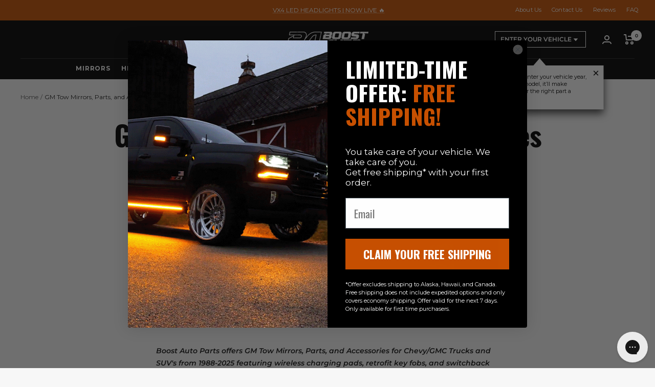

--- FILE ---
content_type: text/html; charset=utf-8
request_url: https://boostautoparts.com/pages/gm
body_size: 34790
content:















<!doctype html><html class="no-js" lang="en" dir="ltr">
  <head>
    
    <script>
      window.Shopify = window.Shopify || {theme: {id: 184507203947, role: 'main' } };
      window._template = {
          directory: "",
          name: "page",
          suffix: "gm-intermediary-parent"
      };
    </script>
    <script type="module" blocking="render" fetchpriority="high" src="https://cdn.intelligems.io/esm/c1064c87f265/bundle.js" async></script>

    <meta charset="utf-8">
    <meta name="viewport" content="width=device-width, initial-scale=1.0, height=device-height, minimum-scale=1.0, maximum-scale=1.0">
    <meta name="theme-color" content="#000000">

    <title>GM Tow Mirrors, Parts, and Accessories</title><meta name="description" content="Boost Auto Parts offers GM Tow Mirrors, Parts, and Accessories for Chevy/GMC Trucks and SUV&#39;s from 1988-2025 featuring wireless charging pads, retrofit key fobs, and switchback tow mirrors with running light, signal with LED lights, defrost."><link rel="canonical" href="https://boostautoparts.com/pages/gm"><link rel="shortcut icon" href="//boostautoparts.com/cdn/shop/files/WebFavicon2023_96x96.png?v=1708014645" type="image/png"><link rel="preconnect" href="https://cdn.shopify.com">
    <link rel="dns-prefetch" href="https://productreviews.shopifycdn.com">
    <link rel="dns-prefetch" href="https://www.google-analytics.com"><link rel="preconnect" href="https://fonts.shopifycdn.com" crossorigin><link rel="preload" as="style" href="//boostautoparts.com/cdn/shop/t/335/assets/theme.css?v=73686382676958606301768229644">
    <link rel="preload" as="style" href="//boostautoparts.com/cdn/shop/t/335/assets/theme-custom.css?v=141508671998658813091768229643">
    <link rel="preload" as="script" href="//boostautoparts.com/cdn/shop/t/335/assets/vendor.js?v=115985088080496141471768229645">
    <link rel="preload" as="script" href="//boostautoparts.com/cdn/shop/t/335/assets/theme.js?v=105936640761001976601768229645">
    <link rel="preload" as="script" href="//boostautoparts.com/cdn/shop/t/335/assets/theme-custom.js?v=1644615813163542111769012151"><meta property="og:type" content="website">
  <meta property="og:title" content="GM Tow Mirrors, Parts, and Accessories"><meta property="og:image" content="http://boostautoparts.com/cdn/shop/files/WebSocialShare2023.png?v=1674849547">
  <meta property="og:image:secure_url" content="https://boostautoparts.com/cdn/shop/files/WebSocialShare2023.png?v=1674849547">
  <meta property="og:image:width" content="1200">
  <meta property="og:image:height" content="628"><meta property="og:description" content="Boost Auto Parts offers GM Tow Mirrors, Parts, and Accessories for Chevy/GMC Trucks and SUV&#39;s from 1988-2025 featuring wireless charging pads, retrofit key fobs, and switchback tow mirrors with running light, signal with LED lights, defrost."><meta property="og:url" content="https://boostautoparts.com/pages/gm">
<meta property="og:site_name" content="Boost Auto"><meta name="twitter:card" content="summary"><meta name="twitter:title" content="GM Tow Mirrors, Parts, and Accessories">
  <meta name="twitter:description" content="Boost Auto Parts offers GM Tow Mirrors, Parts, and Accessories for Chevy/GMC Trucks and SUV&#39;s from 1988-2025 featuring wireless charging pads, retrofit key fobs, and switchback tow mirrors with running light, signal with LED lights, defrost."><meta name="twitter:image" content="https://boostautoparts.com/cdn/shop/files/WebSocialShare2023_1200x1200_crop_center.png?v=1674849547">
  <meta name="twitter:image:alt" content="">
    


  <script type="application/ld+json">
  {
    "@context": "https://schema.org",
    "@type": "BreadcrumbList",
  "itemListElement": [{
      "@type": "ListItem",
      "position": 1,
      "name": "Home",
      "item": "https://boostautoparts.com"
    },{
          "@type": "ListItem",
          "position": 2,
          "name": "GM Tow Mirrors, Parts, and Accessories",
          "item": "https://boostautoparts.com/pages/gm"
        }]
  }
  </script>


    <link rel="preload" href="//boostautoparts.com/cdn/fonts/oswald/oswald_n7.b3ba3d6f1b341d51018e3cfba146932b55221727.woff2" as="font" type="font/woff2" crossorigin><link rel="preload" href="//boostautoparts.com/cdn/fonts/montserrat/montserrat_n4.81949fa0ac9fd2021e16436151e8eaa539321637.woff2" as="font" type="font/woff2" crossorigin><style>
  /* Typography (heading) */
  @font-face {
  font-family: Oswald;
  font-weight: 700;
  font-style: normal;
  font-display: swap;
  src: url("//boostautoparts.com/cdn/fonts/oswald/oswald_n7.b3ba3d6f1b341d51018e3cfba146932b55221727.woff2") format("woff2"),
       url("//boostautoparts.com/cdn/fonts/oswald/oswald_n7.6cec6bed2bb070310ad90e19ea7a56b65fd83c0b.woff") format("woff");
}

/* Typography (body) */
  @font-face {
  font-family: Montserrat;
  font-weight: 400;
  font-style: normal;
  font-display: swap;
  src: url("//boostautoparts.com/cdn/fonts/montserrat/montserrat_n4.81949fa0ac9fd2021e16436151e8eaa539321637.woff2") format("woff2"),
       url("//boostautoparts.com/cdn/fonts/montserrat/montserrat_n4.a6c632ca7b62da89c3594789ba828388aac693fe.woff") format("woff");
}

@font-face {
  font-family: Montserrat;
  font-weight: 400;
  font-style: italic;
  font-display: swap;
  src: url("//boostautoparts.com/cdn/fonts/montserrat/montserrat_i4.5a4ea298b4789e064f62a29aafc18d41f09ae59b.woff2") format("woff2"),
       url("//boostautoparts.com/cdn/fonts/montserrat/montserrat_i4.072b5869c5e0ed5b9d2021e4c2af132e16681ad2.woff") format("woff");
}

@font-face {
  font-family: Montserrat;
  font-weight: 600;
  font-style: normal;
  font-display: swap;
  src: url("//boostautoparts.com/cdn/fonts/montserrat/montserrat_n6.1326b3e84230700ef15b3a29fb520639977513e0.woff2") format("woff2"),
       url("//boostautoparts.com/cdn/fonts/montserrat/montserrat_n6.652f051080eb14192330daceed8cd53dfdc5ead9.woff") format("woff");
}

@font-face {
  font-family: Montserrat;
  font-weight: 600;
  font-style: italic;
  font-display: swap;
  src: url("//boostautoparts.com/cdn/fonts/montserrat/montserrat_i6.e90155dd2f004112a61c0322d66d1f59dadfa84b.woff2") format("woff2"),
       url("//boostautoparts.com/cdn/fonts/montserrat/montserrat_i6.41470518d8e9d7f1bcdd29a447c2397e5393943f.woff") format("woff");
}

:root {--heading-color: 0, 0, 0;
    --text-color: 17, 17, 17;
    --background: 247, 247, 247;
    --secondary-background: 217, 217, 217;
    --border-color: 213, 213, 213;
    --border-color-darker: 155, 155, 155;
    --success-color: 31, 134, 102;
    --success-background: 204, 224, 218;
    --error-color: 222, 42, 42;
    --error-background: 245, 233, 233;
    --primary-button-background: 198, 80, 1;
    --primary-button-text-color: 255, 255, 255;
    --secondary-button-background: 17, 17, 17;
    --secondary-button-text-color: 255, 255, 255;
    --product-star-rating: 198, 80, 1;
    --product-on-sale-accent: 198, 80, 1;
    --product-sold-out-accent: 119, 119, 119;
    --product-custom-label-background: 142, 59, 4;
    --product-custom-label-text-color: 255, 255, 255;
    --product-custom-label-2-background: 243, 255, 52;
    --product-custom-label-2-text-color: 0, 0, 0;
    --product-low-stock-text-color: 222, 42, 42;
    --product-in-stock-text-color: 46, 158, 123;
    --loading-bar-background: 17, 17, 17;

    /* We duplicate some "base" colors as root colors, which is useful to use on drawer elements or popover without. Those should not be overridden to avoid issues */
    --root-heading-color: 0, 0, 0;
    --root-text-color: 17, 17, 17;
    --root-background: 247, 247, 247;
    --root-border-color: 213, 213, 213;
    --root-primary-button-background: 198, 80, 1;
    --root-primary-button-text-color: 255, 255, 255;

    --base-font-size: 14px;
    --heading-font-family: Oswald, sans-serif;
    --heading-font-weight: 700;
    --heading-font-style: normal;
    --heading-text-transform: normal;
    --text-font-family: Montserrat, sans-serif;
    --text-font-weight: 400;
    --text-font-style: normal;
    --text-font-bold-weight: 600;

    /* Typography (font size) */
    --heading-xxsmall-font-size: 11px;
    --heading-xsmall-font-size: 11px;
    --heading-small-font-size: 13px;
    --heading-large-font-size: 40px;
    --heading-h1-font-size: 40px;
    --heading-h2-font-size: 32px;
    --heading-h3-font-size: 28px;
    --heading-h4-font-size: 26px;
    --heading-h5-font-size: 22px;
    --heading-h6-font-size: 18px;

    /* Control the look and feel of the theme by changing radius of various elements */
    --button-border-radius: 0px;
    --block-border-radius: 0px;
    --block-border-radius-reduced: 0px;
    --color-swatch-border-radius: 100%;

    /* Button size */
    --button-height: 48px;
    --button-small-height: 40px;

    /* Form related */
    --form-input-field-height: 48px;
    --form-input-gap: 16px;
    --form-submit-margin: 24px;

    /* Product listing related variables */
    --product-list-block-spacing: 32px;

    /* Video related */
    --play-button-background: 247, 247, 247;
    --play-button-arrow: 17, 17, 17;

    /* RTL support */
    --transform-logical-flip: 1;
    --transform-origin-start: left;
    --transform-origin-end: right;

    /* Other */
    --zoom-cursor-svg-url: url(//boostautoparts.com/cdn/shop/t/335/assets/zoom-cursor.svg?v=72515873188452893911768229681);
    --arrow-right-svg-url: url(//boostautoparts.com/cdn/shop/t/335/assets/arrow-right.svg?v=57773967563383285581768229681);
    --arrow-left-svg-url: url(//boostautoparts.com/cdn/shop/t/335/assets/arrow-left.svg?v=74105528293103875231768229681);

    /* Some useful variables that we can reuse in our CSS. Some explanation are needed for some of them:
       - container-max-width-minus-gutters: represents the container max width without the edge gutters
       - container-outer-width: considering the screen width, represent all the space outside the container
       - container-outer-margin: same as container-outer-width but get set to 0 inside a container
       - container-inner-width: the effective space inside the container (minus gutters)
       - grid-column-width: represents the width of a single column of the grid
       - vertical-breather: this is a variable that defines the global "spacing" between sections, and inside the section
                            to create some "breath" and minimum spacing
     */
    --container-max-width: 1600px;
    --container-gutter: 24px;
    --container-max-width-minus-gutters: calc(var(--container-max-width) - (var(--container-gutter)) * 2);
    --container-outer-width: max(calc((100vw - var(--container-max-width-minus-gutters)) / 2), var(--container-gutter));
    --container-outer-margin: var(--container-outer-width);
    --container-inner-width: calc(100vw - var(--container-outer-width) * 2);

    --grid-column-count: 10;
    --grid-gap: 24px;
    --grid-column-width: calc((100vw - var(--container-outer-width) * 2 - var(--grid-gap) * (var(--grid-column-count) - 1)) / var(--grid-column-count));

    --vertical-breather: 48px;
    --vertical-breather-tight: 48px;

    /* Shopify related variables */
    --payment-terms-background-color: #f7f7f7;
  }

  @media screen and (min-width: 741px) {
    :root {
      --container-gutter: 40px;
      --grid-column-count: 20;
      --vertical-breather: 64px;
      --vertical-breather-tight: 64px;

      /* Typography (font size) */
      --heading-xsmall-font-size: 13px;
      --heading-small-font-size: 14px;
      --heading-large-font-size: 58px;
      --heading-h1-font-size: 58px;
      --heading-h2-font-size: 44px;
      --heading-h3-font-size: 36px;
      --heading-h4-font-size: 28px;
      --heading-h5-font-size: 22px;
      --heading-h6-font-size: 20px;

      /* Form related */
      --form-input-field-height: 52px;
      --form-submit-margin: 32px;

      /* Button size */
      --button-height: 52px;
      --button-small-height: 44px;
    }
  }

  @media screen and (min-width: 1200px) {
    :root {
      --vertical-breather: 80px;
      --vertical-breather-tight: 64px;
      --product-list-block-spacing: 48px;

      /* Typography */
      --heading-large-font-size: 72px;
      --heading-h1-font-size: 62px;
      --heading-h2-font-size: 54px;
      --heading-h3-font-size: 40px;
      --heading-h4-font-size: 34px;
      --heading-h5-font-size: 26px;
      --heading-h6-font-size: 18px;
    }
  }

  @media screen and (min-width: 1600px) {
    :root {
      --vertical-breather: 90px;
      --vertical-breather-tight: 64px;
    }
  }
</style>
    <script>
  // This allows to expose several variables to the global scope, to be used in scripts
  window.themeVariables = {
    settings: {
      direction: "ltr",
      pageType: "page",
      cartCount: 0,
      moneyFormat: "$ {{amount}}",
      moneyWithCurrencyFormat: "$ {{amount}} USD",
      showVendor: false,
      discountMode: "saving",
      currencyCodeEnabled: false,
      searchMode: "",
      searchUnavailableProducts: "last",
      cartType: "drawer",
      cartCurrency: "USD",
      mobileZoomFactor: 2.5
    },

    routes: {
      host: "boostautoparts.com",
      rootUrl: "\/",
      rootUrlWithoutSlash: '',
      cartUrl: "\/cart",
      cartAddUrl: "\/cart\/add",
      cartChangeUrl: "\/cart\/change",
      searchUrl: "\/search",
      predictiveSearchUrl: "\/search\/suggest",
      productRecommendationsUrl: "\/recommendations\/products"
    },

    strings: {
      accessibilityDelete: "Delete",
      accessibilityClose: "Close",
      collectionSoldOut: "Sold out",
      collectionDiscount: "Save @savings@",
      productSalePrice: "Sale price",
      productRegularPrice: "Regular price",
      productFormUnavailable: "Unavailable",
      productFormSoldOut: "Sold out",
      productFormPreOrder: "Pre-order",
      productFormAddToCart: "Add to cart",
      searchNoResults: "No results could be found.",
      searchNewSearch: "New search",
      searchProducts: "Products",
      searchArticles: "Journal",
      searchPages: "Pages",
      searchCollections: "Collections",
      cartViewCart: "View cart",
      cartItemAdded: "Item added to your cart!",
      cartItemAddedShort: "Added to your cart!",
      cartAddOrderNote: "Add order note",
      cartEditOrderNote: "Edit order note",
      shippingEstimatorNoResults: "Sorry, we do not ship to your address.",
      shippingEstimatorOneResult: "There is one shipping rate for your address:",
      shippingEstimatorMultipleResults: "There are several shipping rates for your address:",
      shippingEstimatorError: "One or more error occurred while retrieving shipping rates:"
    },

    libs: {
      flickity: "\/\/boostautoparts.com\/cdn\/shop\/t\/335\/assets\/flickity.js?v=176646718982628074891768229640",
      photoswipe: "\/\/boostautoparts.com\/cdn\/shop\/t\/335\/assets\/photoswipe.js?v=132268647426145925301768229641",
      qrCode: "\/\/boostautoparts.com\/cdn\/shopifycloud\/storefront\/assets\/themes_support\/vendor\/qrcode-3f2b403b.js"
    },

    breakpoints: {
      phone: 'screen and (max-width: 740px)',
      tablet: 'screen and (min-width: 741px) and (max-width: 999px)',
      tabletAndUp: 'screen and (min-width: 741px)',
      pocket: 'screen and (max-width: 999px)',
      lap: 'screen and (min-width: 1000px) and (max-width: 1199px)',
      lapAndUp: 'screen and (min-width: 1000px)',
      desktop: 'screen and (min-width: 1200px)',
      wide: 'screen and (min-width: 1400px)'
    }
  };

  window.addEventListener('pageshow', async () => {
    const cartContent = await (await fetch(`${window.themeVariables.routes.cartUrl}.js`, {cache: 'reload'})).json();
    document.documentElement.dispatchEvent(new CustomEvent('cart:refresh', {detail: {cart: cartContent}}));
  });

  if ('noModule' in HTMLScriptElement.prototype) {
    // Old browsers (like IE) that does not support module will be considered as if not executing JS at all
    document.documentElement.className = document.documentElement.className.replace('no-js', 'js');

    requestAnimationFrame(() => {
      const viewportHeight = (window.visualViewport ? window.visualViewport.height : document.documentElement.clientHeight);
      document.documentElement.style.setProperty('--window-height',viewportHeight + 'px');
    });
  }window.theme = Object.assign(window.theme || {}, {});</script>

    <link rel="stylesheet" href="//boostautoparts.com/cdn/shop/t/335/assets/theme.css?v=73686382676958606301768229644">
    <link rel="stylesheet" href="//boostautoparts.com/cdn/shop/t/335/assets/theme-custom.css?v=141508671998658813091768229643">
<script src="https://ajax.googleapis.com/ajax/libs/jquery/3.7.1/jquery.min.js"></script><script src="//boostautoparts.com/cdn/shop/t/335/assets/vendor.js?v=115985088080496141471768229645" defer></script><script src="//boostautoparts.com/cdn/shop/t/335/assets/theme.js?v=105936640761001976601768229645" defer></script>
    <script src="//boostautoparts.com/cdn/shop/t/335/assets/custom.js?v=60849472765989023441768229639" defer></script>
    <script src="//boostautoparts.com/cdn/shop/t/335/assets/theme-custom.js?v=1644615813163542111769012151" defer></script>

    <!-- Google Tag Manager -->
<script>(function(w,d,s,l,i){w[l]=w[l]||[];w[l].push({'gtm.start':
new Date().getTime(),event:'gtm.js'});var f=d.getElementsByTagName(s)[0],
j=d.createElement(s),dl=l!='dataLayer'?'&l='+l:'';j.async=true;j.src=
'https://www.googletagmanager.com/gtm.js?id='+i+dl;f.parentNode.insertBefore(j,f);
})(window,document,'script','dataLayer','GTM-5CJ6S94');</script>
<!-- End Google Tag Manager -->
    
    
  <script>window.performance && window.performance.mark && window.performance.mark('shopify.content_for_header.start');</script><meta name="google-site-verification" content="IRKKieqg8gQGQzj2EZEYhyhgeRNQzwkM6MyKGerI7Fo">
<meta name="facebook-domain-verification" content="6xud1egr8pdtl6kzpob6039nw4p3f7">
<meta id="shopify-digital-wallet" name="shopify-digital-wallet" content="/11001540/digital_wallets/dialog">
<meta name="shopify-checkout-api-token" content="0dc604466593f5eb35de4b0e8945b280">
<script async="async" src="/checkouts/internal/preloads.js?locale=en-US"></script>
<link rel="preconnect" href="https://shop.app" crossorigin="anonymous">
<script async="async" src="https://shop.app/checkouts/internal/preloads.js?locale=en-US&shop_id=11001540" crossorigin="anonymous"></script>
<script id="apple-pay-shop-capabilities" type="application/json">{"shopId":11001540,"countryCode":"US","currencyCode":"USD","merchantCapabilities":["supports3DS"],"merchantId":"gid:\/\/shopify\/Shop\/11001540","merchantName":"Boost Auto","requiredBillingContactFields":["postalAddress","email","phone"],"requiredShippingContactFields":["postalAddress","email","phone"],"shippingType":"shipping","supportedNetworks":["visa","masterCard","amex","discover","elo","jcb"],"total":{"type":"pending","label":"Boost Auto","amount":"1.00"},"shopifyPaymentsEnabled":true,"supportsSubscriptions":true}</script>
<script id="shopify-features" type="application/json">{"accessToken":"0dc604466593f5eb35de4b0e8945b280","betas":["rich-media-storefront-analytics"],"domain":"boostautoparts.com","predictiveSearch":true,"shopId":11001540,"locale":"en"}</script>
<script>var Shopify = Shopify || {};
Shopify.shop = "boost-auto-parts.myshopify.com";
Shopify.locale = "en";
Shopify.currency = {"active":"USD","rate":"1.0"};
Shopify.country = "US";
Shopify.theme = {"name":"Post-Holiday Campaign | Q1 2026 - Cart Fix","id":184507203947,"schema_name":"Focal","schema_version":"8.11.4","theme_store_id":null,"role":"main"};
Shopify.theme.handle = "null";
Shopify.theme.style = {"id":null,"handle":null};
Shopify.cdnHost = "boostautoparts.com/cdn";
Shopify.routes = Shopify.routes || {};
Shopify.routes.root = "/";</script>
<script type="module">!function(o){(o.Shopify=o.Shopify||{}).modules=!0}(window);</script>
<script>!function(o){function n(){var o=[];function n(){o.push(Array.prototype.slice.apply(arguments))}return n.q=o,n}var t=o.Shopify=o.Shopify||{};t.loadFeatures=n(),t.autoloadFeatures=n()}(window);</script>
<script>
  window.ShopifyPay = window.ShopifyPay || {};
  window.ShopifyPay.apiHost = "shop.app\/pay";
  window.ShopifyPay.redirectState = null;
</script>
<script id="shop-js-analytics" type="application/json">{"pageType":"page"}</script>
<script defer="defer" async type="module" src="//boostautoparts.com/cdn/shopifycloud/shop-js/modules/v2/client.init-shop-cart-sync_BT-GjEfc.en.esm.js"></script>
<script defer="defer" async type="module" src="//boostautoparts.com/cdn/shopifycloud/shop-js/modules/v2/chunk.common_D58fp_Oc.esm.js"></script>
<script defer="defer" async type="module" src="//boostautoparts.com/cdn/shopifycloud/shop-js/modules/v2/chunk.modal_xMitdFEc.esm.js"></script>
<script type="module">
  await import("//boostautoparts.com/cdn/shopifycloud/shop-js/modules/v2/client.init-shop-cart-sync_BT-GjEfc.en.esm.js");
await import("//boostautoparts.com/cdn/shopifycloud/shop-js/modules/v2/chunk.common_D58fp_Oc.esm.js");
await import("//boostautoparts.com/cdn/shopifycloud/shop-js/modules/v2/chunk.modal_xMitdFEc.esm.js");

  window.Shopify.SignInWithShop?.initShopCartSync?.({"fedCMEnabled":true,"windoidEnabled":true});

</script>
<script>
  window.Shopify = window.Shopify || {};
  if (!window.Shopify.featureAssets) window.Shopify.featureAssets = {};
  window.Shopify.featureAssets['shop-js'] = {"shop-cart-sync":["modules/v2/client.shop-cart-sync_DZOKe7Ll.en.esm.js","modules/v2/chunk.common_D58fp_Oc.esm.js","modules/v2/chunk.modal_xMitdFEc.esm.js"],"init-fed-cm":["modules/v2/client.init-fed-cm_B6oLuCjv.en.esm.js","modules/v2/chunk.common_D58fp_Oc.esm.js","modules/v2/chunk.modal_xMitdFEc.esm.js"],"shop-cash-offers":["modules/v2/client.shop-cash-offers_D2sdYoxE.en.esm.js","modules/v2/chunk.common_D58fp_Oc.esm.js","modules/v2/chunk.modal_xMitdFEc.esm.js"],"shop-login-button":["modules/v2/client.shop-login-button_QeVjl5Y3.en.esm.js","modules/v2/chunk.common_D58fp_Oc.esm.js","modules/v2/chunk.modal_xMitdFEc.esm.js"],"pay-button":["modules/v2/client.pay-button_DXTOsIq6.en.esm.js","modules/v2/chunk.common_D58fp_Oc.esm.js","modules/v2/chunk.modal_xMitdFEc.esm.js"],"shop-button":["modules/v2/client.shop-button_DQZHx9pm.en.esm.js","modules/v2/chunk.common_D58fp_Oc.esm.js","modules/v2/chunk.modal_xMitdFEc.esm.js"],"avatar":["modules/v2/client.avatar_BTnouDA3.en.esm.js"],"init-windoid":["modules/v2/client.init-windoid_CR1B-cfM.en.esm.js","modules/v2/chunk.common_D58fp_Oc.esm.js","modules/v2/chunk.modal_xMitdFEc.esm.js"],"init-shop-for-new-customer-accounts":["modules/v2/client.init-shop-for-new-customer-accounts_C_vY_xzh.en.esm.js","modules/v2/client.shop-login-button_QeVjl5Y3.en.esm.js","modules/v2/chunk.common_D58fp_Oc.esm.js","modules/v2/chunk.modal_xMitdFEc.esm.js"],"init-shop-email-lookup-coordinator":["modules/v2/client.init-shop-email-lookup-coordinator_BI7n9ZSv.en.esm.js","modules/v2/chunk.common_D58fp_Oc.esm.js","modules/v2/chunk.modal_xMitdFEc.esm.js"],"init-shop-cart-sync":["modules/v2/client.init-shop-cart-sync_BT-GjEfc.en.esm.js","modules/v2/chunk.common_D58fp_Oc.esm.js","modules/v2/chunk.modal_xMitdFEc.esm.js"],"shop-toast-manager":["modules/v2/client.shop-toast-manager_DiYdP3xc.en.esm.js","modules/v2/chunk.common_D58fp_Oc.esm.js","modules/v2/chunk.modal_xMitdFEc.esm.js"],"init-customer-accounts":["modules/v2/client.init-customer-accounts_D9ZNqS-Q.en.esm.js","modules/v2/client.shop-login-button_QeVjl5Y3.en.esm.js","modules/v2/chunk.common_D58fp_Oc.esm.js","modules/v2/chunk.modal_xMitdFEc.esm.js"],"init-customer-accounts-sign-up":["modules/v2/client.init-customer-accounts-sign-up_iGw4briv.en.esm.js","modules/v2/client.shop-login-button_QeVjl5Y3.en.esm.js","modules/v2/chunk.common_D58fp_Oc.esm.js","modules/v2/chunk.modal_xMitdFEc.esm.js"],"shop-follow-button":["modules/v2/client.shop-follow-button_CqMgW2wH.en.esm.js","modules/v2/chunk.common_D58fp_Oc.esm.js","modules/v2/chunk.modal_xMitdFEc.esm.js"],"checkout-modal":["modules/v2/client.checkout-modal_xHeaAweL.en.esm.js","modules/v2/chunk.common_D58fp_Oc.esm.js","modules/v2/chunk.modal_xMitdFEc.esm.js"],"shop-login":["modules/v2/client.shop-login_D91U-Q7h.en.esm.js","modules/v2/chunk.common_D58fp_Oc.esm.js","modules/v2/chunk.modal_xMitdFEc.esm.js"],"lead-capture":["modules/v2/client.lead-capture_BJmE1dJe.en.esm.js","modules/v2/chunk.common_D58fp_Oc.esm.js","modules/v2/chunk.modal_xMitdFEc.esm.js"],"payment-terms":["modules/v2/client.payment-terms_Ci9AEqFq.en.esm.js","modules/v2/chunk.common_D58fp_Oc.esm.js","modules/v2/chunk.modal_xMitdFEc.esm.js"]};
</script>
<script>(function() {
  var isLoaded = false;
  function asyncLoad() {
    if (isLoaded) return;
    isLoaded = true;
    var urls = ["\/\/www.powr.io\/powr.js?powr-token=boost-auto-parts.myshopify.com\u0026external-type=shopify\u0026shop=boost-auto-parts.myshopify.com","\/\/www.powr.io\/powr.js?powr-token=boost-auto-parts.myshopify.com\u0026external-type=shopify\u0026shop=boost-auto-parts.myshopify.com","\/\/www.powr.io\/powr.js?powr-token=boost-auto-parts.myshopify.com\u0026external-type=shopify\u0026shop=boost-auto-parts.myshopify.com","\/\/www.powr.io\/powr.js?powr-token=boost-auto-parts.myshopify.com\u0026external-type=shopify\u0026shop=boost-auto-parts.myshopify.com","\/\/www.powr.io\/powr.js?powr-token=boost-auto-parts.myshopify.com\u0026external-type=shopify\u0026shop=boost-auto-parts.myshopify.com","https:\/\/config.gorgias.chat\/bundle-loader\/01GYCCSG654A51APM34GGKQ0K7?source=shopify1click\u0026shop=boost-auto-parts.myshopify.com","https:\/\/design-packs.herokuapp.com\/design_packs_file.js?shop=boost-auto-parts.myshopify.com","https:\/\/static.klaviyo.com\/onsite\/js\/NGGdk2\/klaviyo.js?company_id=NGGdk2\u0026shop=boost-auto-parts.myshopify.com","https:\/\/cdn.hextom.com\/js\/quickannouncementbar.js?shop=boost-auto-parts.myshopify.com","https:\/\/cdn.9gtb.com\/loader.js?g_cvt_id=3d782c5c-3743-4b18-b3a6-44ca9717328d\u0026shop=boost-auto-parts.myshopify.com"];
    for (var i = 0; i < urls.length; i++) {
      var s = document.createElement('script');
      s.type = 'text/javascript';
      s.async = true;
      s.src = urls[i];
      var x = document.getElementsByTagName('script')[0];
      x.parentNode.insertBefore(s, x);
    }
  };
  if(window.attachEvent) {
    window.attachEvent('onload', asyncLoad);
  } else {
    window.addEventListener('load', asyncLoad, false);
  }
})();</script>
<script id="__st">var __st={"a":11001540,"offset":-21600,"reqid":"dfda9472-5925-4a04-a913-2e8d229568be-1769340230","pageurl":"boostautoparts.com\/pages\/gm","s":"pages-73056321695","u":"bbbef9c80f3e","p":"page","rtyp":"page","rid":73056321695};</script>
<script>window.ShopifyPaypalV4VisibilityTracking = true;</script>
<script id="form-persister">!function(){'use strict';const t='contact',e='new_comment',n=[[t,t],['blogs',e],['comments',e],[t,'customer']],o='password',r='form_key',c=['recaptcha-v3-token','g-recaptcha-response','h-captcha-response',o],s=()=>{try{return window.sessionStorage}catch{return}},i='__shopify_v',u=t=>t.elements[r],a=function(){const t=[...n].map((([t,e])=>`form[action*='/${t}']:not([data-nocaptcha='true']) input[name='form_type'][value='${e}']`)).join(',');var e;return e=t,()=>e?[...document.querySelectorAll(e)].map((t=>t.form)):[]}();function m(t){const e=u(t);a().includes(t)&&(!e||!e.value)&&function(t){try{if(!s())return;!function(t){const e=s();if(!e)return;const n=u(t);if(!n)return;const o=n.value;o&&e.removeItem(o)}(t);const e=Array.from(Array(32),(()=>Math.random().toString(36)[2])).join('');!function(t,e){u(t)||t.append(Object.assign(document.createElement('input'),{type:'hidden',name:r})),t.elements[r].value=e}(t,e),function(t,e){const n=s();if(!n)return;const r=[...t.querySelectorAll(`input[type='${o}']`)].map((({name:t})=>t)),u=[...c,...r],a={};for(const[o,c]of new FormData(t).entries())u.includes(o)||(a[o]=c);n.setItem(e,JSON.stringify({[i]:1,action:t.action,data:a}))}(t,e)}catch(e){console.error('failed to persist form',e)}}(t)}const f=t=>{if('true'===t.dataset.persistBound)return;const e=function(t,e){const n=function(t){return'function'==typeof t.submit?t.submit:HTMLFormElement.prototype.submit}(t).bind(t);return function(){let t;return()=>{t||(t=!0,(()=>{try{e(),n()}catch(t){(t=>{console.error('form submit failed',t)})(t)}})(),setTimeout((()=>t=!1),250))}}()}(t,(()=>{m(t)}));!function(t,e){if('function'==typeof t.submit&&'function'==typeof e)try{t.submit=e}catch{}}(t,e),t.addEventListener('submit',(t=>{t.preventDefault(),e()})),t.dataset.persistBound='true'};!function(){function t(t){const e=(t=>{const e=t.target;return e instanceof HTMLFormElement?e:e&&e.form})(t);e&&m(e)}document.addEventListener('submit',t),document.addEventListener('DOMContentLoaded',(()=>{const e=a();for(const t of e)f(t);var n;n=document.body,new window.MutationObserver((t=>{for(const e of t)if('childList'===e.type&&e.addedNodes.length)for(const t of e.addedNodes)1===t.nodeType&&'FORM'===t.tagName&&a().includes(t)&&f(t)})).observe(n,{childList:!0,subtree:!0,attributes:!1}),document.removeEventListener('submit',t)}))}()}();</script>
<script integrity="sha256-4kQ18oKyAcykRKYeNunJcIwy7WH5gtpwJnB7kiuLZ1E=" data-source-attribution="shopify.loadfeatures" defer="defer" src="//boostautoparts.com/cdn/shopifycloud/storefront/assets/storefront/load_feature-a0a9edcb.js" crossorigin="anonymous"></script>
<script crossorigin="anonymous" defer="defer" src="//boostautoparts.com/cdn/shopifycloud/storefront/assets/shopify_pay/storefront-65b4c6d7.js?v=20250812"></script>
<script data-source-attribution="shopify.dynamic_checkout.dynamic.init">var Shopify=Shopify||{};Shopify.PaymentButton=Shopify.PaymentButton||{isStorefrontPortableWallets:!0,init:function(){window.Shopify.PaymentButton.init=function(){};var t=document.createElement("script");t.src="https://boostautoparts.com/cdn/shopifycloud/portable-wallets/latest/portable-wallets.en.js",t.type="module",document.head.appendChild(t)}};
</script>
<script data-source-attribution="shopify.dynamic_checkout.buyer_consent">
  function portableWalletsHideBuyerConsent(e){var t=document.getElementById("shopify-buyer-consent"),n=document.getElementById("shopify-subscription-policy-button");t&&n&&(t.classList.add("hidden"),t.setAttribute("aria-hidden","true"),n.removeEventListener("click",e))}function portableWalletsShowBuyerConsent(e){var t=document.getElementById("shopify-buyer-consent"),n=document.getElementById("shopify-subscription-policy-button");t&&n&&(t.classList.remove("hidden"),t.removeAttribute("aria-hidden"),n.addEventListener("click",e))}window.Shopify?.PaymentButton&&(window.Shopify.PaymentButton.hideBuyerConsent=portableWalletsHideBuyerConsent,window.Shopify.PaymentButton.showBuyerConsent=portableWalletsShowBuyerConsent);
</script>
<script data-source-attribution="shopify.dynamic_checkout.cart.bootstrap">document.addEventListener("DOMContentLoaded",(function(){function t(){return document.querySelector("shopify-accelerated-checkout-cart, shopify-accelerated-checkout")}if(t())Shopify.PaymentButton.init();else{new MutationObserver((function(e,n){t()&&(Shopify.PaymentButton.init(),n.disconnect())})).observe(document.body,{childList:!0,subtree:!0})}}));
</script>
<link id="shopify-accelerated-checkout-styles" rel="stylesheet" media="screen" href="https://boostautoparts.com/cdn/shopifycloud/portable-wallets/latest/accelerated-checkout-backwards-compat.css" crossorigin="anonymous">
<style id="shopify-accelerated-checkout-cart">
        #shopify-buyer-consent {
  margin-top: 1em;
  display: inline-block;
  width: 100%;
}

#shopify-buyer-consent.hidden {
  display: none;
}

#shopify-subscription-policy-button {
  background: none;
  border: none;
  padding: 0;
  text-decoration: underline;
  font-size: inherit;
  cursor: pointer;
}

#shopify-subscription-policy-button::before {
  box-shadow: none;
}

      </style>

<script>window.performance && window.performance.mark && window.performance.mark('shopify.content_for_header.end');</script>
  <!-- "snippets/shogun-products.liquid" was not rendered, the associated app was uninstalled -->

    
    <link rel="preload" href="//boostautoparts.com/cdn/shop/t/335/assets/design-pack-styles.css?v=50071276032222952041768229639" as="style">
    <link href="//boostautoparts.com/cdn/shop/t/335/assets/design-pack-styles.css?v=50071276032222952041768229639" rel="stylesheet" type="text/css" media="all" />
    <link rel="preload" href="//boostautoparts.com/cdn/shop/t/335/assets/design-pack-custom-css.css?v=112420534164096516051768229639" as="style">
    <link href="//boostautoparts.com/cdn/shop/t/335/assets/design-pack-custom-css.css?v=112420534164096516051768229639" rel="stylesheet" type="text/css" media="all" />

     <!-- Affirm -->
    <script>
     _affirm_config = {
       public_api_key:  "TUEI0Q9PGSCITYCK",
       script:          "https://cdn1.affirm.com/js/v2/affirm.js"
     };
     (function(l,g,m,e,a,f,b){var d,c=l[m]||{},h=document.createElement(f),n=document.getElementsByTagName(f)[0],k=function(a,b,c){return function(){a[b]._.push([c,arguments])}};c[e]=k(c,e,"set");d=c[e];c[a]={};c[a]._=[];d._=[];c[a][b]=k(c,a,b);a=0;for(b="set add save post open empty reset on off trigger ready setProduct".split(" ");a<b.length;a++)d[b[a]]=k(c,e,b[a]);a=0;for(b=["get","token","url","items"];a<b.length;a++)d[b[a]]=function(){};h.async=!0;h.src=g[f];n.parentNode.insertBefore(h,n);delete g[f];d(g);l[m]=c})(window,_affirm_config,"affirm","checkout","ui","script","ready");
    // Use your live public API Key and https://cdn1.affirm.com/js/v2/affirm.js script to point to Affirm production environment.
    </script>
    <!-- End Affirm -->
  
<!-- Hotjar Tracking Code for Site 5136864 (name missing) -->
<script>
    (function(h,o,t,j,a,r){
        h.hj=h.hj||function(){(h.hj.q=h.hj.q||[]).push(arguments)};
        h._hjSettings={hjid:5136864,hjsv:6};
        a=o.getElementsByTagName('head')[0];
        r=o.createElement('script');r.async=1;
        r.src=t+h._hjSettings.hjid+j+h._hjSettings.hjsv;
        a.appendChild(r);
    })(window,document,'https://static.hotjar.com/c/hotjar-','.js?sv=');
</script>
<!-- BEGIN app block: shopify://apps/consentmo-gdpr/blocks/gdpr_cookie_consent/4fbe573f-a377-4fea-9801-3ee0858cae41 -->


<!-- END app block --><!-- BEGIN app block: shopify://apps/klaviyo-email-marketing-sms/blocks/klaviyo-onsite-embed/2632fe16-c075-4321-a88b-50b567f42507 -->












  <script async src="https://static.klaviyo.com/onsite/js/NGGdk2/klaviyo.js?company_id=NGGdk2"></script>
  <script>!function(){if(!window.klaviyo){window._klOnsite=window._klOnsite||[];try{window.klaviyo=new Proxy({},{get:function(n,i){return"push"===i?function(){var n;(n=window._klOnsite).push.apply(n,arguments)}:function(){for(var n=arguments.length,o=new Array(n),w=0;w<n;w++)o[w]=arguments[w];var t="function"==typeof o[o.length-1]?o.pop():void 0,e=new Promise((function(n){window._klOnsite.push([i].concat(o,[function(i){t&&t(i),n(i)}]))}));return e}}})}catch(n){window.klaviyo=window.klaviyo||[],window.klaviyo.push=function(){var n;(n=window._klOnsite).push.apply(n,arguments)}}}}();</script>

  




  <script>
    window.klaviyoReviewsProductDesignMode = false
  </script>







<!-- END app block --><!-- BEGIN app block: shopify://apps/triplewhale/blocks/triple_pixel_snippet/483d496b-3f1a-4609-aea7-8eee3b6b7a2a --><link rel='preconnect dns-prefetch' href='https://api.config-security.com/' crossorigin />
<link rel='preconnect dns-prefetch' href='https://conf.config-security.com/' crossorigin />
<script>
/* >> TriplePixel :: start*/
window.TriplePixelData={TripleName:"boost-auto-parts.myshopify.com",ver:"2.16",plat:"SHOPIFY",isHeadless:false,src:'SHOPIFY_EXT',product:{id:"",name:``,price:"",variant:""},search:"",collection:"",cart:"drawer",template:"page",curr:"USD" || "USD"},function(W,H,A,L,E,_,B,N){function O(U,T,P,H,R){void 0===R&&(R=!1),H=new XMLHttpRequest,P?(H.open("POST",U,!0),H.setRequestHeader("Content-Type","text/plain")):H.open("GET",U,!0),H.send(JSON.stringify(P||{})),H.onreadystatechange=function(){4===H.readyState&&200===H.status?(R=H.responseText,U.includes("/first")?eval(R):P||(N[B]=R)):(299<H.status||H.status<200)&&T&&!R&&(R=!0,O(U,T-1,P))}}if(N=window,!N[H+"sn"]){N[H+"sn"]=1,L=function(){return Date.now().toString(36)+"_"+Math.random().toString(36)};try{A.setItem(H,1+(0|A.getItem(H)||0)),(E=JSON.parse(A.getItem(H+"U")||"[]")).push({u:location.href,r:document.referrer,t:Date.now(),id:L()}),A.setItem(H+"U",JSON.stringify(E))}catch(e){}var i,m,p;A.getItem('"!nC`')||(_=A,A=N,A[H]||(E=A[H]=function(t,e,i){return void 0===i&&(i=[]),"State"==t?E.s:(W=L(),(E._q=E._q||[]).push([W,t,e].concat(i)),W)},E.s="Installed",E._q=[],E.ch=W,B="configSecurityConfModel",N[B]=1,O("https://conf.config-security.com/model",5),i=L(),m=A[atob("c2NyZWVu")],_.setItem("di_pmt_wt",i),p={id:i,action:"profile",avatar:_.getItem("auth-security_rand_salt_"),time:m[atob("d2lkdGg=")]+":"+m[atob("aGVpZ2h0")],host:A.TriplePixelData.TripleName,plat:A.TriplePixelData.plat,url:window.location.href.slice(0,500),ref:document.referrer,ver:A.TriplePixelData.ver},O("https://api.config-security.com/event",5,p),O("https://api.config-security.com/first?host=".concat(p.host,"&plat=").concat(p.plat),5)))}}("","TriplePixel",localStorage);
/* << TriplePixel :: end*/
</script>



<!-- END app block --><script src="https://cdn.shopify.com/extensions/019be9e8-7389-72d2-90ad-753cce315171/consentmo-gdpr-595/assets/consentmo_cookie_consent.js" type="text/javascript" defer="defer"></script>
<link href="https://monorail-edge.shopifysvc.com" rel="dns-prefetch">
<script>(function(){if ("sendBeacon" in navigator && "performance" in window) {try {var session_token_from_headers = performance.getEntriesByType('navigation')[0].serverTiming.find(x => x.name == '_s').description;} catch {var session_token_from_headers = undefined;}var session_cookie_matches = document.cookie.match(/_shopify_s=([^;]*)/);var session_token_from_cookie = session_cookie_matches && session_cookie_matches.length === 2 ? session_cookie_matches[1] : "";var session_token = session_token_from_headers || session_token_from_cookie || "";function handle_abandonment_event(e) {var entries = performance.getEntries().filter(function(entry) {return /monorail-edge.shopifysvc.com/.test(entry.name);});if (!window.abandonment_tracked && entries.length === 0) {window.abandonment_tracked = true;var currentMs = Date.now();var navigation_start = performance.timing.navigationStart;var payload = {shop_id: 11001540,url: window.location.href,navigation_start,duration: currentMs - navigation_start,session_token,page_type: "page"};window.navigator.sendBeacon("https://monorail-edge.shopifysvc.com/v1/produce", JSON.stringify({schema_id: "online_store_buyer_site_abandonment/1.1",payload: payload,metadata: {event_created_at_ms: currentMs,event_sent_at_ms: currentMs}}));}}window.addEventListener('pagehide', handle_abandonment_event);}}());</script>
<script id="web-pixels-manager-setup">(function e(e,d,r,n,o){if(void 0===o&&(o={}),!Boolean(null===(a=null===(i=window.Shopify)||void 0===i?void 0:i.analytics)||void 0===a?void 0:a.replayQueue)){var i,a;window.Shopify=window.Shopify||{};var t=window.Shopify;t.analytics=t.analytics||{};var s=t.analytics;s.replayQueue=[],s.publish=function(e,d,r){return s.replayQueue.push([e,d,r]),!0};try{self.performance.mark("wpm:start")}catch(e){}var l=function(){var e={modern:/Edge?\/(1{2}[4-9]|1[2-9]\d|[2-9]\d{2}|\d{4,})\.\d+(\.\d+|)|Firefox\/(1{2}[4-9]|1[2-9]\d|[2-9]\d{2}|\d{4,})\.\d+(\.\d+|)|Chrom(ium|e)\/(9{2}|\d{3,})\.\d+(\.\d+|)|(Maci|X1{2}).+ Version\/(15\.\d+|(1[6-9]|[2-9]\d|\d{3,})\.\d+)([,.]\d+|)( \(\w+\)|)( Mobile\/\w+|) Safari\/|Chrome.+OPR\/(9{2}|\d{3,})\.\d+\.\d+|(CPU[ +]OS|iPhone[ +]OS|CPU[ +]iPhone|CPU IPhone OS|CPU iPad OS)[ +]+(15[._]\d+|(1[6-9]|[2-9]\d|\d{3,})[._]\d+)([._]\d+|)|Android:?[ /-](13[3-9]|1[4-9]\d|[2-9]\d{2}|\d{4,})(\.\d+|)(\.\d+|)|Android.+Firefox\/(13[5-9]|1[4-9]\d|[2-9]\d{2}|\d{4,})\.\d+(\.\d+|)|Android.+Chrom(ium|e)\/(13[3-9]|1[4-9]\d|[2-9]\d{2}|\d{4,})\.\d+(\.\d+|)|SamsungBrowser\/([2-9]\d|\d{3,})\.\d+/,legacy:/Edge?\/(1[6-9]|[2-9]\d|\d{3,})\.\d+(\.\d+|)|Firefox\/(5[4-9]|[6-9]\d|\d{3,})\.\d+(\.\d+|)|Chrom(ium|e)\/(5[1-9]|[6-9]\d|\d{3,})\.\d+(\.\d+|)([\d.]+$|.*Safari\/(?![\d.]+ Edge\/[\d.]+$))|(Maci|X1{2}).+ Version\/(10\.\d+|(1[1-9]|[2-9]\d|\d{3,})\.\d+)([,.]\d+|)( \(\w+\)|)( Mobile\/\w+|) Safari\/|Chrome.+OPR\/(3[89]|[4-9]\d|\d{3,})\.\d+\.\d+|(CPU[ +]OS|iPhone[ +]OS|CPU[ +]iPhone|CPU IPhone OS|CPU iPad OS)[ +]+(10[._]\d+|(1[1-9]|[2-9]\d|\d{3,})[._]\d+)([._]\d+|)|Android:?[ /-](13[3-9]|1[4-9]\d|[2-9]\d{2}|\d{4,})(\.\d+|)(\.\d+|)|Mobile Safari.+OPR\/([89]\d|\d{3,})\.\d+\.\d+|Android.+Firefox\/(13[5-9]|1[4-9]\d|[2-9]\d{2}|\d{4,})\.\d+(\.\d+|)|Android.+Chrom(ium|e)\/(13[3-9]|1[4-9]\d|[2-9]\d{2}|\d{4,})\.\d+(\.\d+|)|Android.+(UC? ?Browser|UCWEB|U3)[ /]?(15\.([5-9]|\d{2,})|(1[6-9]|[2-9]\d|\d{3,})\.\d+)\.\d+|SamsungBrowser\/(5\.\d+|([6-9]|\d{2,})\.\d+)|Android.+MQ{2}Browser\/(14(\.(9|\d{2,})|)|(1[5-9]|[2-9]\d|\d{3,})(\.\d+|))(\.\d+|)|K[Aa][Ii]OS\/(3\.\d+|([4-9]|\d{2,})\.\d+)(\.\d+|)/},d=e.modern,r=e.legacy,n=navigator.userAgent;return n.match(d)?"modern":n.match(r)?"legacy":"unknown"}(),u="modern"===l?"modern":"legacy",c=(null!=n?n:{modern:"",legacy:""})[u],f=function(e){return[e.baseUrl,"/wpm","/b",e.hashVersion,"modern"===e.buildTarget?"m":"l",".js"].join("")}({baseUrl:d,hashVersion:r,buildTarget:u}),m=function(e){var d=e.version,r=e.bundleTarget,n=e.surface,o=e.pageUrl,i=e.monorailEndpoint;return{emit:function(e){var a=e.status,t=e.errorMsg,s=(new Date).getTime(),l=JSON.stringify({metadata:{event_sent_at_ms:s},events:[{schema_id:"web_pixels_manager_load/3.1",payload:{version:d,bundle_target:r,page_url:o,status:a,surface:n,error_msg:t},metadata:{event_created_at_ms:s}}]});if(!i)return console&&console.warn&&console.warn("[Web Pixels Manager] No Monorail endpoint provided, skipping logging."),!1;try{return self.navigator.sendBeacon.bind(self.navigator)(i,l)}catch(e){}var u=new XMLHttpRequest;try{return u.open("POST",i,!0),u.setRequestHeader("Content-Type","text/plain"),u.send(l),!0}catch(e){return console&&console.warn&&console.warn("[Web Pixels Manager] Got an unhandled error while logging to Monorail."),!1}}}}({version:r,bundleTarget:l,surface:e.surface,pageUrl:self.location.href,monorailEndpoint:e.monorailEndpoint});try{o.browserTarget=l,function(e){var d=e.src,r=e.async,n=void 0===r||r,o=e.onload,i=e.onerror,a=e.sri,t=e.scriptDataAttributes,s=void 0===t?{}:t,l=document.createElement("script"),u=document.querySelector("head"),c=document.querySelector("body");if(l.async=n,l.src=d,a&&(l.integrity=a,l.crossOrigin="anonymous"),s)for(var f in s)if(Object.prototype.hasOwnProperty.call(s,f))try{l.dataset[f]=s[f]}catch(e){}if(o&&l.addEventListener("load",o),i&&l.addEventListener("error",i),u)u.appendChild(l);else{if(!c)throw new Error("Did not find a head or body element to append the script");c.appendChild(l)}}({src:f,async:!0,onload:function(){if(!function(){var e,d;return Boolean(null===(d=null===(e=window.Shopify)||void 0===e?void 0:e.analytics)||void 0===d?void 0:d.initialized)}()){var d=window.webPixelsManager.init(e)||void 0;if(d){var r=window.Shopify.analytics;r.replayQueue.forEach((function(e){var r=e[0],n=e[1],o=e[2];d.publishCustomEvent(r,n,o)})),r.replayQueue=[],r.publish=d.publishCustomEvent,r.visitor=d.visitor,r.initialized=!0}}},onerror:function(){return m.emit({status:"failed",errorMsg:"".concat(f," has failed to load")})},sri:function(e){var d=/^sha384-[A-Za-z0-9+/=]+$/;return"string"==typeof e&&d.test(e)}(c)?c:"",scriptDataAttributes:o}),m.emit({status:"loading"})}catch(e){m.emit({status:"failed",errorMsg:(null==e?void 0:e.message)||"Unknown error"})}}})({shopId: 11001540,storefrontBaseUrl: "https://boostautoparts.com",extensionsBaseUrl: "https://extensions.shopifycdn.com/cdn/shopifycloud/web-pixels-manager",monorailEndpoint: "https://monorail-edge.shopifysvc.com/unstable/produce_batch",surface: "storefront-renderer",enabledBetaFlags: ["2dca8a86"],webPixelsConfigList: [{"id":"1999077739","configuration":"{\"accountID\":\"NGGdk2\",\"webPixelConfig\":\"eyJlbmFibGVBZGRlZFRvQ2FydEV2ZW50cyI6IHRydWV9\"}","eventPayloadVersion":"v1","runtimeContext":"STRICT","scriptVersion":"524f6c1ee37bacdca7657a665bdca589","type":"APP","apiClientId":123074,"privacyPurposes":["ANALYTICS","MARKETING"],"dataSharingAdjustments":{"protectedCustomerApprovalScopes":["read_customer_address","read_customer_email","read_customer_name","read_customer_personal_data","read_customer_phone"]}},{"id":"1175224683","configuration":"{\"shopId\":\"boost-auto-parts.myshopify.com\"}","eventPayloadVersion":"v1","runtimeContext":"STRICT","scriptVersion":"31536d5a2ef62c1887054e49fd58dba0","type":"APP","apiClientId":4845829,"privacyPurposes":["ANALYTICS"],"dataSharingAdjustments":{"protectedCustomerApprovalScopes":["read_customer_email","read_customer_personal_data","read_customer_phone"]}},{"id":"1052967275","configuration":"{\"shopId\":\"boost-auto-parts.myshopify.com\"}","eventPayloadVersion":"v1","runtimeContext":"STRICT","scriptVersion":"674c31de9c131805829c42a983792da6","type":"APP","apiClientId":2753413,"privacyPurposes":["ANALYTICS","MARKETING","SALE_OF_DATA"],"dataSharingAdjustments":{"protectedCustomerApprovalScopes":["read_customer_address","read_customer_email","read_customer_name","read_customer_personal_data","read_customer_phone"]}},{"id":"750780779","configuration":"{\"config\":\"{\\\"google_tag_ids\\\":[\\\"AW-854394087\\\",\\\"GT-NCLS44X\\\"],\\\"target_country\\\":\\\"US\\\",\\\"gtag_events\\\":[{\\\"type\\\":\\\"search\\\",\\\"action_label\\\":\\\"G-STQ8F71SP1\\\"},{\\\"type\\\":\\\"begin_checkout\\\",\\\"action_label\\\":\\\"G-STQ8F71SP1\\\"},{\\\"type\\\":\\\"view_item\\\",\\\"action_label\\\":[\\\"G-STQ8F71SP1\\\",\\\"MC-JJCJN8NWM5\\\"]},{\\\"type\\\":\\\"purchase\\\",\\\"action_label\\\":[\\\"G-STQ8F71SP1\\\",\\\"MC-JJCJN8NWM5\\\",\\\"AW-854394087\\\/pMVhCJSQtqMBEOeJtJcD\\\"]},{\\\"type\\\":\\\"page_view\\\",\\\"action_label\\\":[\\\"G-STQ8F71SP1\\\",\\\"MC-JJCJN8NWM5\\\",\\\"AW-854394087\\\/pBwxCO-DsfwBEOeJtJcD\\\"]},{\\\"type\\\":\\\"add_payment_info\\\",\\\"action_label\\\":\\\"G-STQ8F71SP1\\\"},{\\\"type\\\":\\\"add_to_cart\\\",\\\"action_label\\\":\\\"G-STQ8F71SP1\\\"}],\\\"enable_monitoring_mode\\\":false}\"}","eventPayloadVersion":"v1","runtimeContext":"OPEN","scriptVersion":"b2a88bafab3e21179ed38636efcd8a93","type":"APP","apiClientId":1780363,"privacyPurposes":[],"dataSharingAdjustments":{"protectedCustomerApprovalScopes":["read_customer_address","read_customer_email","read_customer_name","read_customer_personal_data","read_customer_phone"]}},{"id":"19562655","configuration":"{\"myshopifyDomain\":\"boost-auto-parts.myshopify.com\"}","eventPayloadVersion":"v1","runtimeContext":"STRICT","scriptVersion":"23b97d18e2aa74363140dc29c9284e87","type":"APP","apiClientId":2775569,"privacyPurposes":["ANALYTICS","MARKETING","SALE_OF_DATA"],"dataSharingAdjustments":{"protectedCustomerApprovalScopes":["read_customer_address","read_customer_email","read_customer_name","read_customer_phone","read_customer_personal_data"]}},{"id":"127041899","eventPayloadVersion":"v1","runtimeContext":"LAX","scriptVersion":"1","type":"CUSTOM","privacyPurposes":["MARKETING"],"name":"Meta pixel (migrated)"},{"id":"141099371","eventPayloadVersion":"1","runtimeContext":"LAX","scriptVersion":"4","type":"CUSTOM","privacyPurposes":["ANALYTICS","MARKETING","SALE_OF_DATA"],"name":"GTM Pixel"},{"id":"shopify-app-pixel","configuration":"{}","eventPayloadVersion":"v1","runtimeContext":"STRICT","scriptVersion":"0450","apiClientId":"shopify-pixel","type":"APP","privacyPurposes":["ANALYTICS","MARKETING"]},{"id":"shopify-custom-pixel","eventPayloadVersion":"v1","runtimeContext":"LAX","scriptVersion":"0450","apiClientId":"shopify-pixel","type":"CUSTOM","privacyPurposes":["ANALYTICS","MARKETING"]}],isMerchantRequest: false,initData: {"shop":{"name":"Boost Auto","paymentSettings":{"currencyCode":"USD"},"myshopifyDomain":"boost-auto-parts.myshopify.com","countryCode":"US","storefrontUrl":"https:\/\/boostautoparts.com"},"customer":null,"cart":null,"checkout":null,"productVariants":[],"purchasingCompany":null},},"https://boostautoparts.com/cdn","fcfee988w5aeb613cpc8e4bc33m6693e112",{"modern":"","legacy":""},{"shopId":"11001540","storefrontBaseUrl":"https:\/\/boostautoparts.com","extensionBaseUrl":"https:\/\/extensions.shopifycdn.com\/cdn\/shopifycloud\/web-pixels-manager","surface":"storefront-renderer","enabledBetaFlags":"[\"2dca8a86\"]","isMerchantRequest":"false","hashVersion":"fcfee988w5aeb613cpc8e4bc33m6693e112","publish":"custom","events":"[[\"page_viewed\",{}]]"});</script><script>
  window.ShopifyAnalytics = window.ShopifyAnalytics || {};
  window.ShopifyAnalytics.meta = window.ShopifyAnalytics.meta || {};
  window.ShopifyAnalytics.meta.currency = 'USD';
  var meta = {"page":{"pageType":"page","resourceType":"page","resourceId":73056321695,"requestId":"dfda9472-5925-4a04-a913-2e8d229568be-1769340230"}};
  for (var attr in meta) {
    window.ShopifyAnalytics.meta[attr] = meta[attr];
  }
</script>
<script class="analytics">
  (function () {
    var customDocumentWrite = function(content) {
      var jquery = null;

      if (window.jQuery) {
        jquery = window.jQuery;
      } else if (window.Checkout && window.Checkout.$) {
        jquery = window.Checkout.$;
      }

      if (jquery) {
        jquery('body').append(content);
      }
    };

    var hasLoggedConversion = function(token) {
      if (token) {
        return document.cookie.indexOf('loggedConversion=' + token) !== -1;
      }
      return false;
    }

    var setCookieIfConversion = function(token) {
      if (token) {
        var twoMonthsFromNow = new Date(Date.now());
        twoMonthsFromNow.setMonth(twoMonthsFromNow.getMonth() + 2);

        document.cookie = 'loggedConversion=' + token + '; expires=' + twoMonthsFromNow;
      }
    }

    var trekkie = window.ShopifyAnalytics.lib = window.trekkie = window.trekkie || [];
    if (trekkie.integrations) {
      return;
    }
    trekkie.methods = [
      'identify',
      'page',
      'ready',
      'track',
      'trackForm',
      'trackLink'
    ];
    trekkie.factory = function(method) {
      return function() {
        var args = Array.prototype.slice.call(arguments);
        args.unshift(method);
        trekkie.push(args);
        return trekkie;
      };
    };
    for (var i = 0; i < trekkie.methods.length; i++) {
      var key = trekkie.methods[i];
      trekkie[key] = trekkie.factory(key);
    }
    trekkie.load = function(config) {
      trekkie.config = config || {};
      trekkie.config.initialDocumentCookie = document.cookie;
      var first = document.getElementsByTagName('script')[0];
      var script = document.createElement('script');
      script.type = 'text/javascript';
      script.onerror = function(e) {
        var scriptFallback = document.createElement('script');
        scriptFallback.type = 'text/javascript';
        scriptFallback.onerror = function(error) {
                var Monorail = {
      produce: function produce(monorailDomain, schemaId, payload) {
        var currentMs = new Date().getTime();
        var event = {
          schema_id: schemaId,
          payload: payload,
          metadata: {
            event_created_at_ms: currentMs,
            event_sent_at_ms: currentMs
          }
        };
        return Monorail.sendRequest("https://" + monorailDomain + "/v1/produce", JSON.stringify(event));
      },
      sendRequest: function sendRequest(endpointUrl, payload) {
        // Try the sendBeacon API
        if (window && window.navigator && typeof window.navigator.sendBeacon === 'function' && typeof window.Blob === 'function' && !Monorail.isIos12()) {
          var blobData = new window.Blob([payload], {
            type: 'text/plain'
          });

          if (window.navigator.sendBeacon(endpointUrl, blobData)) {
            return true;
          } // sendBeacon was not successful

        } // XHR beacon

        var xhr = new XMLHttpRequest();

        try {
          xhr.open('POST', endpointUrl);
          xhr.setRequestHeader('Content-Type', 'text/plain');
          xhr.send(payload);
        } catch (e) {
          console.log(e);
        }

        return false;
      },
      isIos12: function isIos12() {
        return window.navigator.userAgent.lastIndexOf('iPhone; CPU iPhone OS 12_') !== -1 || window.navigator.userAgent.lastIndexOf('iPad; CPU OS 12_') !== -1;
      }
    };
    Monorail.produce('monorail-edge.shopifysvc.com',
      'trekkie_storefront_load_errors/1.1',
      {shop_id: 11001540,
      theme_id: 184507203947,
      app_name: "storefront",
      context_url: window.location.href,
      source_url: "//boostautoparts.com/cdn/s/trekkie.storefront.8d95595f799fbf7e1d32231b9a28fd43b70c67d3.min.js"});

        };
        scriptFallback.async = true;
        scriptFallback.src = '//boostautoparts.com/cdn/s/trekkie.storefront.8d95595f799fbf7e1d32231b9a28fd43b70c67d3.min.js';
        first.parentNode.insertBefore(scriptFallback, first);
      };
      script.async = true;
      script.src = '//boostautoparts.com/cdn/s/trekkie.storefront.8d95595f799fbf7e1d32231b9a28fd43b70c67d3.min.js';
      first.parentNode.insertBefore(script, first);
    };
    trekkie.load(
      {"Trekkie":{"appName":"storefront","development":false,"defaultAttributes":{"shopId":11001540,"isMerchantRequest":null,"themeId":184507203947,"themeCityHash":"12653879949634099426","contentLanguage":"en","currency":"USD"},"isServerSideCookieWritingEnabled":true,"monorailRegion":"shop_domain","enabledBetaFlags":["65f19447"]},"Session Attribution":{},"S2S":{"facebookCapiEnabled":true,"source":"trekkie-storefront-renderer","apiClientId":580111}}
    );

    var loaded = false;
    trekkie.ready(function() {
      if (loaded) return;
      loaded = true;

      window.ShopifyAnalytics.lib = window.trekkie;

      var originalDocumentWrite = document.write;
      document.write = customDocumentWrite;
      try { window.ShopifyAnalytics.merchantGoogleAnalytics.call(this); } catch(error) {};
      document.write = originalDocumentWrite;

      window.ShopifyAnalytics.lib.page(null,{"pageType":"page","resourceType":"page","resourceId":73056321695,"requestId":"dfda9472-5925-4a04-a913-2e8d229568be-1769340230","shopifyEmitted":true});

      var match = window.location.pathname.match(/checkouts\/(.+)\/(thank_you|post_purchase)/)
      var token = match? match[1]: undefined;
      if (!hasLoggedConversion(token)) {
        setCookieIfConversion(token);
        
      }
    });


        var eventsListenerScript = document.createElement('script');
        eventsListenerScript.async = true;
        eventsListenerScript.src = "//boostautoparts.com/cdn/shopifycloud/storefront/assets/shop_events_listener-3da45d37.js";
        document.getElementsByTagName('head')[0].appendChild(eventsListenerScript);

})();</script>
  <script>
  if (!window.ga || (window.ga && typeof window.ga !== 'function')) {
    window.ga = function ga() {
      (window.ga.q = window.ga.q || []).push(arguments);
      if (window.Shopify && window.Shopify.analytics && typeof window.Shopify.analytics.publish === 'function') {
        window.Shopify.analytics.publish("ga_stub_called", {}, {sendTo: "google_osp_migration"});
      }
      console.error("Shopify's Google Analytics stub called with:", Array.from(arguments), "\nSee https://help.shopify.com/manual/promoting-marketing/pixels/pixel-migration#google for more information.");
    };
    if (window.Shopify && window.Shopify.analytics && typeof window.Shopify.analytics.publish === 'function') {
      window.Shopify.analytics.publish("ga_stub_initialized", {}, {sendTo: "google_osp_migration"});
    }
  }
</script>
<script
  defer
  src="https://boostautoparts.com/cdn/shopifycloud/perf-kit/shopify-perf-kit-3.0.4.min.js"
  data-application="storefront-renderer"
  data-shop-id="11001540"
  data-render-region="gcp-us-east1"
  data-page-type="page"
  data-theme-instance-id="184507203947"
  data-theme-name="Focal"
  data-theme-version="8.11.4"
  data-monorail-region="shop_domain"
  data-resource-timing-sampling-rate="10"
  data-shs="true"
  data-shs-beacon="true"
  data-shs-export-with-fetch="true"
  data-shs-logs-sample-rate="1"
  data-shs-beacon-endpoint="https://boostautoparts.com/api/collect"
></script>
</head><body class="pagePage no-focus-outline  features--image-zoom" data-instant-allow-query-string><svg class="visually-hidden">
      <linearGradient id="rating-star-gradient-half">
        <stop offset="50%" stop-color="rgb(var(--product-star-rating))" />
        <stop offset="50%" stop-color="rgb(var(--product-star-rating))" stop-opacity="0.4" />
      </linearGradient>
    </svg>

    <a href="#main" class="visually-hidden skip-to-content">Skip to content</a>
    <loading-bar class="loading-bar"></loading-bar>
<div id="shopify-section-announcement-bar" class="shopify-section shopify-section--announcement-bar"><style>
  :root {
    --enable-sticky-announcement-bar: 0;
  }

  #shopify-section-announcement-bar {
    --heading-color: 255, 255, 255;
    --text-color: 255, 255, 255;
    --primary-button-background: 0, 0, 0;
    --primary-button-text-color: 255, 255, 255;
    --section-background: 198, 80, 1;
    z-index: 5; /* Make sure it goes over header */position: relative;top: 0;
  }

  @media screen and (min-width: 741px) {
    :root {
      --enable-sticky-announcement-bar: 0;
    }

    #shopify-section-announcement-bar {position: relative;}
  }
</style><section>
    <announcement-bar  class="announcement-bar "><div class="announcement-bar__list"><announcement-bar-item  has-content class="announcement-bar__item" ><div class="announcement-bar__message "><button class="link" data-action="open-content">VX4 LED HEADLIGHTS | NOW LIVE 🔥</button></div><div hidden class="announcement-bar__content ">
                <div class="announcement-bar__content-overlay"></div>

                <div class="announcement-bar__content-overflow">
                  <div class="announcement-bar__content-inner">
                    <button type="button" class="announcement-bar__close-button tap-area" data-action="close-content">
                      <span class="visually-hidden">Close</span><svg focusable="false" width="14" height="14" class="icon icon--close   " viewBox="0 0 14 14">
        <path d="M13 13L1 1M13 1L1 13" stroke="currentColor" stroke-width="2" fill="none"></path>
      </svg></button><div class="announcement-bar__content-text-wrapper">
                        <div class="announcement-bar__content-text text-container"><h3 class="heading h5">INTRODUCING...</h3><h2><strong>VX4 LED HEADLIGHTS</strong></h2><p><strong>Boost Auto brings you the ultimate premium headlights for your truck. </strong> </p><p>Every detail is engineered for strength, reliability, and style. It’s a blend of performance and design that simply can’t be matched.</p><div class="button-wrapper">
                              <a href="/pages/vx4" class="button button--primary">SHOP NOW</a>
                            </div></div>
                      </div></div>
                </div>
              </div></announcement-bar-item></div></announcement-bar>
     <div class="uaf-announcement-bar"> 
          <ul class="uaf-announcement-bar-menu">
              
                <li><a class="announcement-bar__content-text text-container uaf-announcement-bar-menu-item" href="/pages/about-us">About Us</a></li>
              
                <li><a class="announcement-bar__content-text text-container uaf-announcement-bar-menu-item" href="/pages/contact-us">Contact Us</a></li>
              
                <li><a class="announcement-bar__content-text text-container uaf-announcement-bar-menu-item" href="/pages/reviews">Reviews</a></li>
              
                <li><a class="announcement-bar__content-text text-container uaf-announcement-bar-menu-item" href="/pages/new-faq">FAQ</a></li>
              
          </ul>
     </div>
  </section>

  <script>
    document.documentElement.style.setProperty('--announcement-bar-height', document.getElementById('shopify-section-announcement-bar').clientHeight + 'px');
  </script></div><div id="shopify-section-popup" class="shopify-section shopify-section--popup"><style>
    [aria-controls="newsletter-popup"] {
      display: none; /* Allows to hide the toggle icon in the header if the section is disabled */
    }
  </style></div><div id="shopify-section-header" class="shopify-section shopify-section--header"><style> :root
{
  --enable-sticky-header: 
    1;
  --enable-transparent-header: 
    0;
  --loading-bar-background: 255
  , 255
  , 255
  ; /* Prevent the loading bar to be invisible */
}

#shopify-section-header{--header-background: 0
  , 0
  , 0
  ;
  --header-text-color: 255
  , 255
  , 255
  ;
  --header-border-color: 38
  , 38
  , 38
  ;
  --reduce-header-padding: 
    1;position: -webkit-sticky;
    position: sticky;top: 
    calc(var(--enable-sticky-announcement-bar) * var(--announcement-bar-height, 0px));
  z-index: 4;
}#shopify-section-header.header__logo-image {
  max-width: 60
  px;
}

@media screen and (min-width: 741px) {
  #shopify-section-header.header__logo-image {
    max-width: 80
    px;
  }
}

@media screen and (min-width: 1200px) {}</style><store-header
  sticky
  
  class="header  "
  role="banner"><div class="container">
  <div class="header__wrapper">
    <!-- LEFT PART -->
    <nav class="header__inline-navigation" ><div class="header__icon-list hidden-desk"><button
            is="toggle-button"
            class="header__icon-wrapper tap-area hidden-desk"
            aria-controls="mobile-menu-drawer"
            aria-expanded="false">
            <span class="visually-hidden">Navigation</span><svg focusable="false" width="18" height="14" class="icon icon--header-hamburger   " viewBox="0 0 18 14">
        <path d="M0 1h18M0 13h18H0zm0-6h18H0z" fill="none" stroke="currentColor" stroke-width="2"></path>
      </svg></button></div><div class="header__search-bar predictive-search hidden-pocket">
          <form
            class="predictive-search__form"
            action="/search"
            method="get"
            role="search">
            <input
              type="hidden"
              name="type"
              value="product">
            <input
              type="hidden"
              name="options[prefix]"
              value="last">
            <input
              type="hidden"
              name="options[unavailable_products]"
              value="last"><svg focusable="false" width="18" height="18" class="icon icon--header-search   " viewBox="0 0 18 18">
        <path d="M12.336 12.336c2.634-2.635 2.682-6.859.106-9.435-2.576-2.576-6.8-2.528-9.435.106C.373 5.642.325 9.866 2.901 12.442c2.576 2.576 6.8 2.528 9.435-.106zm0 0L17 17" fill="none" stroke="currentColor" stroke-width="2"></path>
      </svg><input
              class="predictive-search__input"
              is="predictive-search-input"
              type="text"
              name="q"
              autocomplete="off"
              autocorrect="off"
              aria-controls="search-drawer"
              aria-expanded="false"
              aria-label="Search"
              placeholder="What are you looking for?">
          </form>
        </div></nav>

    <!-- LOGO PART --><span class="header__logo"><a class="header__logo-link" href="/"><span class="visually-hidden">Boost Auto</span>
          <img
            class="header__logo-image"
            width="1878"
            height="348"
            src="//boostautoparts.com/cdn/shop/files/Boost-Auto_Primary-Logo_Digital_White_160x.png?v=1674849028"
            alt=""></a></span><!-- SECONDARY LINKS PART -->
    <div class="header__secondary-links"><ymm-selector
  class="ymm-selector"
  data-section="header"
  data-ismanually=true
  data-url="/collections/all"
  auto-fetch><p class="vehicle__wrapper-subtext">Showing parts for your</p>
    <div class="vehicle__wrapper-dropdown">
      <details
        class="vehicle__wrapper"
        data-state="unselect"
        id="ymmSelector">
        <summary>
          <div class="vehicle__header vehicle__header-unselect">

            <span class="vehicle__value jsFitValue" data-type="value"></span>
            <span class="vehicle__header-label">ENTER YOUR VEHICLE</span>
            <svg
              width="10"
              height="6"
              viewBox="0 0 10 6"
              fill="none"
              xmlns="http://www.w3.org/2000/svg">
              <path d="M5 5.5L0.669873 0.249999L9.33013 0.25L5 5.5Z" fill="white" />
            </svg>

          </div>
        </summary>
        <div class="vehicle__dropdown"><div class="vehicle__select">
      <select
        name="year"
        class="ymm-year-select jsYMMSelect"
        data-placeholder="YEAR"
        disabled>
        <option value="">YEAR</option>
      </select>
      <svg
        width="10"
        height="6"
        viewBox="0 0 10 6"
        fill="none"
        xmlns="http://www.w3.org/2000/svg"><path d="M5 5.5L0.669873 0.249999L9.33013 0.25L5 5.5Z" fill="white" /></svg>
    </div><div class="vehicle__select">
      <select
        name="make"
        class="ymm-make-select jsYMMSelect"
        data-placeholder="MAKE"
        disabled>
        <option value="">MAKE</option>
      </select>
      <svg
        width="10"
        height="6"
        viewBox="0 0 10 6"
        fill="none"
        xmlns="http://www.w3.org/2000/svg"><path d="M5 5.5L0.669873 0.249999L9.33013 0.25L5 5.5Z" fill="white" /></svg>
    </div><div class="vehicle__select">
      <select
        name="model"
        class="ymm-model-select jsYMMSelect"
        data-placeholder="MODEL"
        disabled>
        <option value="">MODEL</option>
      </select>
      <svg
        width="10"
        height="6"
        viewBox="0 0 10 6"
        fill="none"
        xmlns="http://www.w3.org/2000/svg"><path d="M5 5.5L0.669873 0.249999L9.33013 0.25L5 5.5Z" fill="white" /></svg>
    </div><div class="vehicle__submit" style="margin-bottom:6px; --background: #c65001;">
      <button disabled class="jsYMMSave">SAVE VEHICLE</button>
    </div><div class="vehicle__submit vehicle__submit-all" style="--background: #000000;">
    <button disabled class="jsYMMSubmit">VIEW ALL PARTS</button>
  </div><div class="vehicle__submit vehicle__reset" style="margin-top:6px;">
      <button class="jsYMMReset">Reset</button>
    </div></div>
      </details>
      <div class="vehicle__header-tooltip">
        <span class="close-tooltip"><svg focusable="false" width="14" height="14" class="icon icon--close   " viewBox="0 0 14 14">
        <path d="M13 13L1 1M13 1L1 13" stroke="currentColor" stroke-width="2" fill="none"></path>
      </svg></span>
        <span class="vehicle__header-tooltip-unselect">Hey! If you enter your vehicle year, make and model, it’ll make shopping for the right part a breeze!</span>
        <span class="vehicle__header-tooltip-selected">Thanks for entering your info! If you ever need to change it, just click here again and you can clear your selection.</span>
      </div>
    </div></ymm-selector><div class="header__icon-list"><button
          is="toggle-button"
          class="header__icon-wrapper tap-area hidden-phone "
          aria-controls="newsletter-popup"
          aria-expanded="false">
          <span class="visually-hidden">Newsletter</span><svg focusable="false" width="20" height="16" class="icon icon--header-email   " viewBox="0 0 20 16">
        <path d="M19 4l-9 5-9-5" fill="none" stroke="currentColor" stroke-width="2"></path>
        <path stroke="currentColor" fill="none" stroke-width="2" d="M1 1h18v14H1z"></path>
      </svg></button><a
            href="https://boostautoparts.com/customer_authentication/redirect?locale=en&region_country=US"
            class="header__icon-wrapper tap-area hidden-phone "
            aria-label="Login"><svg focusable="false" width="18" height="17" class="icon icon--header-customer   " viewBox="0 0 18 17">
        <circle cx="9" cy="5" r="4" fill="none" stroke="currentColor" stroke-width="2" stroke-linejoin="round"></circle>
        <path d="M1 17v0a4 4 0 014-4h8a4 4 0 014 4v0" fill="none" stroke="currentColor" stroke-width="2"></path>
      </svg></a><a href="/cart" is="toggle-link"aria-controls="mini-cart"aria-expanded="false"class="header__icon-wrapper tap-area "aria-label="Cart"data-no-instant><svg focusable="false" width="21" height="20" class="icon icon--header-shopping-cart   " viewBox="0 0 21 20">
        <path d="M0 1H4L5 11H17L19 4H8" fill="none" stroke="currentColor" stroke-width="2"></path>
        <circle cx="6" cy="17" r="2" fill="none" stroke="currentColor" stroke-width="2"></circle>
        <circle cx="16" cy="17" r="2" fill="none" stroke="currentColor" stroke-width="2"></circle>
      </svg><cart-count class="header__cart-count header__cart-count--floating bubble-count">0</cart-count>
        </a>
      </div></div>
  </div><nav class="header__bottom-navigation hidden-pocket hidden-lap" role="navigation">
      <desktop-navigation>
  <ul class="header__linklist list--unstyled " role="list"><li class="header__linklist-item has-dropdown" data-item-title="Mirrors">
        <a class="header__linklist-link link--animated" href="/collections/mirror-assemblies" aria-controls="desktop-menu-1" aria-expanded="false">Mirrors</a><ul hidden id="desktop-menu-1" class="nav-dropdown nav-dropdown--restrict list--unstyled" role="list"><li class="nav-dropdown__item ">
                <a class="nav-dropdown__link link--faded" href="/collections/mirror-assemblies" >Mirrors</a></li><li class="nav-dropdown__item ">
                <a class="nav-dropdown__link link--faded" href="/collections/all-mirror-parts" >Mirror Parts & Harnesses</a></li></ul></li><li class="header__linklist-item " data-item-title="Headlights">
        <a class="header__linklist-link link--animated" href="/collections/all-vx4" >Headlights</a></li><li class="header__linklist-item " data-item-title="Door Handles">
        <a class="header__linklist-link link--animated" href="/collections/all-ion-series-led-door-handles" >Door Handles</a></li><li class="header__linklist-item has-dropdown" data-item-title="Exterior Lighting">
        <a class="header__linklist-link link--animated" href="/collections/exterior-lighting" aria-controls="desktop-menu-4" aria-expanded="false">Exterior Lighting</a><ul hidden id="desktop-menu-4" class="nav-dropdown nav-dropdown--restrict list--unstyled" role="list"><li class="nav-dropdown__item ">
                <a class="nav-dropdown__link link--faded" href="/collections/all-vx4" >Headlights</a></li><li class="nav-dropdown__item ">
                <a class="nav-dropdown__link link--faded" href="/collections/s-series-cab-lights-internal" >Cab Lights</a></li><li class="nav-dropdown__item ">
                <a class="nav-dropdown__link link--faded" href="/collections/mirror-fender-lights" >Mirror & Fender Lights</a></li><li class="nav-dropdown__item ">
                <a class="nav-dropdown__link link--faded" href="/collections/license-plate-lights" >License Plate Lights</a></li></ul></li><li class="header__linklist-item " data-item-title="Running Boards">
        <a class="header__linklist-link link--animated" href="/collections/all-running-boards" >Running Boards</a></li><li class="header__linklist-item " data-item-title="Wireless Chargers">
        <a class="header__linklist-link link--animated" href="/collections/wireless-charging-pads" >Wireless Chargers</a></li><li class="header__linklist-item " data-item-title="Key Fobs">
        <a class="header__linklist-link link--animated" href="/collections/retrofit-key-fobs" >Key Fobs</a></li><li class="header__linklist-item " data-item-title="Merch">
        <a class="header__linklist-link link--animated" href="/collections/merch" >Merch</a></li></ul>
</desktop-navigation>
    </nav></div></store-header><cart-notification
  global
  hidden
  class="cart-notification "></cart-notification><mobile-navigation append-body id="mobile-menu-drawer" class="drawer drawer--from-left">
  <span class="drawer__overlay"></span>

  <div class="drawer__header drawer__header--shadowed">
    <button type="button" class="drawer__close-button drawer__close-button--block tap-area" data-action="close" title="Close"><svg focusable="false" width="14" height="14" class="icon icon--close   " viewBox="0 0 14 14">
        <path d="M13 13L1 1M13 1L1 13" stroke="currentColor" stroke-width="2" fill="none"></path>
      </svg></button>
  </div>

  <div class="drawer__content">
    <ul class="mobile-nav list--unstyled" role="list"><li class="mobile-nav__item" data-level="1"><a href="/collections/mirror-assemblies" class="mobile-nav__link heading h5">Mirrors</a></li><li class="mobile-nav__item" data-level="1"><a href="/collections/all-vx4" class="mobile-nav__link heading h5">Headlights</a></li><li class="mobile-nav__item" data-level="1"><a href="/collections/all-ion-series-led-door-handles" class="mobile-nav__link heading h5">Door Handles</a></li><li class="mobile-nav__item" data-level="1"><a href="/collections/all-running-boards" class="mobile-nav__link heading h5">Running Boards</a></li><li class="mobile-nav__item" data-level="1"><a href="/collections/s-series-cab-lights-internal" class="mobile-nav__link heading h5">Cab Lights</a></li><li class="mobile-nav__item" data-level="1"><a href="/collections/exterior-lighting" class="mobile-nav__link heading h5">Exterior Lighting</a></li><li class="mobile-nav__item" data-level="1"><a href="/collections/mirror-fender-lights" class="mobile-nav__link heading h5">Mirror & Fender Lights</a></li><li class="mobile-nav__item" data-level="1"><a href="/collections/license-plate-lights" class="mobile-nav__link heading h5">License Plate Lights</a></li><li class="mobile-nav__item" data-level="1"><a href="/collections/all-mirror-parts" class="mobile-nav__link heading h5">Mirror Parts & Harnesses</a></li><li class="mobile-nav__item" data-level="1"><a href="/collections/wireless-charging-pads" class="mobile-nav__link heading h5">Wireless Chargers</a></li><li class="mobile-nav__item" data-level="1"><a href="/collections/retrofit-key-fobs" class="mobile-nav__link heading h5">Key Fobs</a></li><li class="mobile-nav__item" data-level="1"><a href="/collections/merch" class="mobile-nav__link heading h5">Merch</a></li><li class="mobile-nav__item" data-level="1"><a href="#" class="mobile-nav__link heading h5">___</a></li><li class="mobile-nav__item" data-level="1"><a href="/pages/new-faq" class="mobile-nav__link heading h5">Frequently Asked Questions</a></li><li class="mobile-nav__item" data-level="1"><a href="/pages/about-us" class="mobile-nav__link heading h5">About Us</a></li><li class="mobile-nav__item" data-level="1"><a href="/pages/contact-us" class="mobile-nav__link heading h5">Contact Us</a></li><li class="mobile-nav__item" data-level="1"><a href="/pages/reviews" class="mobile-nav__link heading h5">Reviews</a></li></ul>
  </div><div class="drawer__footer drawer__footer--tight drawer__footer--bordered">
      <div class="mobile-nav__footer"><a class="icon-text" href="https://boostautoparts.com/customer_authentication/redirect?locale=en&region_country=US"><svg focusable="false" width="18" height="17" class="icon icon--header-customer   " viewBox="0 0 18 17">
        <circle cx="9" cy="5" r="4" fill="none" stroke="currentColor" stroke-width="2" stroke-linejoin="round"></circle>
        <path d="M1 17v0a4 4 0 014-4h8a4 4 0 014 4v0" fill="none" stroke="currentColor" stroke-width="2"></path>
      </svg>Account</a></div>
    </div></mobile-navigation><predictive-search-drawer append-body  id="search-drawer" initial-focus-selector="#search-drawer [name='q']" class="predictive-search drawer drawer--large drawer--from-left">
  <span class="drawer__overlay"></span>

  <header class="drawer__header">
    <form id="predictive-search-form" action="/search" method="get" class="predictive-search__form"><svg focusable="false" width="18" height="18" class="icon icon--header-search   " viewBox="0 0 18 18">
        <path d="M12.336 12.336c2.634-2.635 2.682-6.859.106-9.435-2.576-2.576-6.8-2.528-9.435.106C.373 5.642.325 9.866 2.901 12.442c2.576 2.576 6.8 2.528 9.435-.106zm0 0L17 17" fill="none" stroke="currentColor" stroke-width="2"></path>
      </svg><input type="hidden" name="type" value="product">
      <input type="hidden" name="options[prefix]" value="last">
      <input type="hidden" form="predictive-search-form" name="options[unavailable_products]" value="last">
      <input class="predictive-search__input" type="text" name="q" autocomplete="off" autocorrect="off" aria-label="Search" placeholder="What are you looking for?">
    </form>

    <button type="button" class="drawer__close-button tap-area" data-action="close" title="Close"><svg focusable="false" width="14" height="14" class="icon icon--close   " viewBox="0 0 14 14">
        <path d="M13 13L1 1M13 1L1 13" stroke="currentColor" stroke-width="2" fill="none"></path>
      </svg></button>
  </header>

  <div class="drawer__content">
    <div class="predictive-search__content-wrapper">
      <div hidden class="predictive-search__loading-state">
        <div class="spinner"><svg focusable="false" width="50" height="50" class="icon icon--spinner   " viewBox="25 25 50 50">
        <circle cx="50" cy="50" r="20" fill="none" stroke="#111111" stroke-width="4"></circle>
      </svg></div>
      </div>

      <div hidden class="predictive-search__results" aria-live="polite"></div></div>
  </div>

  <footer hidden class="drawer__footer drawer__footer--no-top-padding">
    <button type="submit" form="predictive-search-form" class="button button--primary button--full">View all results</button>
  </footer>
</predictive-search-drawer><script>
(() => {
  const headerElement = document.getElementById('shopify-section-header'),
    headerHeight = headerElement.clientHeight,
    headerHeightWithoutBottomNav = headerElement.querySelector('.header__wrapper').clientHeight;

  document.documentElement.style.setProperty('--header-height', headerHeight + 'px');
  document.documentElement.style.setProperty('--header-height-without-bottom-nav', headerHeightWithoutBottomNav + 'px');
})();
</script><script type="application/ld+json">
{
"@context": "https://schema.org",
    "@type": "Organization",
    "name": "Boost Auto",

  
  "logo": "https:\/\/boostautoparts.com\/cdn\/shop\/files\/Boost-Auto_Primary-Logo_Digital_White_1878x.png?v=1674849028",

"url": "https:\/\/boostautoparts.com\/pages\/gm"
}</script></div><div id="shopify-section-mini-cart" class="shopify-section shopify-section--mini-cart"><cart-drawer
  section="mini-cart"
  id="mini-cart"
  class="mini-cart drawer drawer--large"
>
  <span class="drawer__overlay"></span>
  <header class="drawer__header">
    <p class="drawer__title heading h6"><svg focusable="false" width="21" height="20" class="icon icon--header-shopping-cart   " viewBox="0 0 21 20">
        <path d="M0 1H4L5 11H17L19 4H8" fill="none" stroke="currentColor" stroke-width="2"></path>
        <circle cx="6" cy="17" r="2" fill="none" stroke="currentColor" stroke-width="2"></circle>
        <circle cx="16" cy="17" r="2" fill="none" stroke="currentColor" stroke-width="2"></circle>
      </svg>Cart</p>

    <button
      type="button"
      class="drawer__close-button tap-area"
      data-action="close"
      title="Close"
    ><svg focusable="false" width="14" height="14" class="icon icon--close   " viewBox="0 0 14 14">
        <path d="M13 13L1 1M13 1L1 13" stroke="currentColor" stroke-width="2" fill="none"></path>
      </svg></button>
  </header><div class="drawer__content drawer__content--center">
      <p>Your cart is empty</p>

      <div class="button-wrapper">
        <a href="/collections/all" class="button button--primary">Start shopping</a>
      </div>
    </div></cart-drawer>

<script>
  function listableQueryStatus(count, cart_token) {
    if (count > 10) {
      window.location.href = window.Shopify.routes.root;
    }
    fetch(
      'https://app.draftorder.app/api/storefront_drafts/status?' +
        new URLSearchParams({
          shop: window.Shopify.shop,
          cart_token: cart_token,
        }),
      {
        method: 'GET',
        headers: {
          'Content-Type': 'application/json',
        },
      }
    )
      .then(function (response) {
        return response.json();
      })
      .then(function (data) {
        if (data.error !== null) {
          window.location.href = window.Shopify.routes.root;
        }
        if (data.name !== null && data.name !== undefined) {
          window.location.href = window.Shopify.routes.root + 'admin/draft_orders/' + encodeURIComponent(data.id);
        } else {
          setTimeout(function () {
            listableQueryStatus(count + 1, cart_token);
          }, 700);
        }
      })
      .catch(function (error) {});
  }
  function listableCreateDraft(button) {
    button.textContent = 'Creating...';
    button.disabled = true;
    var cart_token = '';
    const cartResult = fetch(window.Shopify.routes.root + 'cart.json', {
      method: 'GET',
      headers: {
        Accept: 'application/json',
        'Content-Type': 'application/json',
      },
    })
      .then(function (response) {
        return response.json(); // pass the data as promise to next then block
      })
      .then(function (data) {
        const cart_items = data.items.map(function (item) {
          return { variant_id: item.variant_id, quantity: item.quantity, properties: item.properties };
        });
        cart_token = data.token;
        // do stuff
        return fetch('https://app.draftorder.app/api/storefront_drafts', {
          method: 'POST',
          headers: {
            'Content-Type': 'application/json',
          },
          body: JSON.stringify({
            shop: Shopify.shop,
            customer: '',
            cart: {
              attributes: data.attributes,
              note: data.note,
              items: cart_items,
              token: cart_token,
            },
          }),
        });
      })
      .catch(function (error) {
        console.log('Request failed', error);
        button.textContent = 'Create Draft Order';
        button.disabled = false;
      });
    const draftResult = cartResult
      .then(function (response) {
        return response.json(); // pass the data as promise to next then block
      })
      .then(function (data) {
        // do stuff here
        return fetch(
          'https://app.draftorder.app/api/storefront_drafts/status?' +
            new URLSearchParams({
              shop: window.Shopify.shop,
              cart_token: cart_token,
            }),
          {
            headers: {
              'Content-Type': 'application/json',
            },
          }
        );
      })
      .catch(function (error) {
        console.log('Request failed', error);
      });
    draftResult
      .then(function (response) {
        return response.json(); // pass the data as promise to next then block
      })
      .then(function (data) {
        listableQueryStatus(0, cart_token);
      })
      .catch(function (error) {
        console.log('Request failed', error);
      });
  }
</script>



<style>
  #shopify-section-mini-cart .drawer__footer {
  padding: 0px!important;
  }
  .mini-cart__salemessage {
  background-color: #A400CF;
  color: #ffffff;
  text-align: center;
  padding: 4px 8px;
  }
  #shopify-section-mini-cart .drawer__content {
  padding: 0px 16px!important;
  }
  #shopify-section-mini-cart .product-item-meta .product-item-meta__title {
   text-align: left!important;
  }
  .line-item__remove-button { 
    margin-left: 6px!important;
  }

  .line-item__image-wrapper-parent {
    min-width: 76px!important;
  }
.line-item__content-wrapper .line-item__image-wrapper {
    width: 64px;
    margin-right: 12px!important;
  }
  cart-drawer#mini-cart {
    width: 100vw;
  }
  .line-item__quantity {
    margin-top: 0px!important;
    margin-right: -6px!important;
  }
  .quantity-selector--small .quantity-selector__input {
    padding: 0px!important;
  }
  #shopify-section-mini-cart .product-item-meta .product-item-meta__title {
    font-family: 'Montserrat';
    font-size: 14px!important;
  }
  #shopify-section-mini-cart cart-drawer-recommendations .mini-cart__recommendations-inner .mini-cart__recommendations-list .product-item .product-item__info .product-item-meta .product-item-meta__title {
    font-size: 12px!important;
    font-weight: 600;
  }
   #shopify-section-mini-cart cart-drawer-recommendations .mini-cart__recommendations-inner .mini-cart__recommendations-list .product-item .product-item__info .product-item-meta .product__tagline {
      font-size: 11px!important;
      font-weight: 400;
      line-height: 1.3;
  }
  #shopify-section-mini-cart .product-item-meta .product-item-meta__title-small {
    font-family: 'Montserrat';
    font-size: 12px!important;
    line-height: 1.3;
  }
  .product-item-meta__property.list--unstyled.text--subdued.text--xsmall, .product-item-meta__property.list--unstyled.text--subdued.text--xsmall .product-item-meta__property.text--subdued.text--xsmall {
    font-size: 10px!important;
  }
  #shopify-section-mini-cart .drawer__header {
    padding: 16px!important;
  }
  #shopify-section-mini-cart .drawer__close-button {
    right: 16px!important;
  }
  .line-item__price-list-container {
  text-align: right!important;
  }
  #shopify-section-mini-cart .line-item__border-top {
      border-top: 1px solid rgb(var(--root-border-color));
  }

  @media screen and (max-width: 999px) {
    .mini-cart__recommendations .product-item__image-wrapper {
      margin-right: 12px!important;
    }}
  @media screen and (min-width: 1000px) {
    .mini-cart__recommendations .product-item__image-wrapper {
        width: 100%!important;
    }}
  @media screen and (min-width: 1000px) {
      .mini-cart__recommendations .product-item {
          margin-top: 24px;
      }
  }
  .product-item__info .product-item-meta .product__tagline {
    text-align:left!important;
  }
  .line-item__content-wrapper {
  margin: 18px 0px 12px!important;}
    .line-item__content-wrapper-slim {
      display: none!important;}

  #shopify-section-mini-cart .drawer__footer {
    background-color: #ffffff;
  }
  #shopify-section-mini-cart .drawer__footer:before {
    border-bottom: 1px solid #C65001;
  }
  #shopify-section-mini-cart .mini-cart__summary {
  padding-top: 8px!important;}
  #shopify-section-mini-cart .mini-cart__summary-row {
    margin: 0px 16px 2px;
    display: flex;
    justify-content: space-between;
  }
  #shopify-section-mini-cart .mini-cart__summary-item-count {
    font-size: 9px;
    background-color: #EAE4E1;
    padding: 2px;
    }
  #shopify-section-mini-cart .mini-cart__recommendations-inner {
  background-color: #d9d9d9;}
  #shopify-section-mini-cart .mini-cart__summary-info {
    font-weight: 600;
  }
  #shopify-section-mini-cart .mini-cart__recommendations .product-item {
    align-items: flex-start;
  }
  #shopify-section-mini-cart .mini-cart__recommendations-list .product-item-meta__price-list-container {
    text-align: left;
  }
  button#nvd-with-checkout-btn {
    background-color: #C65001 !important;
  }
</style><style> #shopify-section-mini-cart .product-item__info {text-align: center;} #shopify-section-mini-cart .product-item-meta {font-size: 12px; font-weight: 600;} #shopify-section-mini-cart .product-item-meta .product-item-meta__title {font-size: 14px; text-align: center;} </style></div>
<div id="main" role="main" class="anchor"><div id="shopify-section-template--26361716113771__main" class="shopify-section shopify-section--main-page"><section>
  <div class="container">
    <div class="page-header">
      <nav aria-label="Breadcrumb" class="breadcrumb breadcrumb--floating text--xsmall hidden-phone">
        <ol class="breadcrumb__list" role="list">
          <li class="breadcrumb__item">
            <a class="breadcrumb__link" href="/">Home</a>
          </li>

          <li class="breadcrumb__item">
            <span class="breadcrumb__link" aria-current="page">GM Tow Mirrors, Parts, and Accessories</span>
          </li>
        </ol>
      </nav>

      <div class="page-header__text-wrapper text-container"><h1 class="heading h2">GM Tow Mirrors, Parts, and Accessories</h1></div>
    </div><div class="page-content page-content--medium rte"><p class="make-page-img"><img alt="GMC/Chevy Products Image of GMC Truck" src="https://cdn.shopify.com/s/files/1/1100/1540/files/GM_Collection_1_2048x2048.jpg?v=1614018044"></p>
<div class="make-page-desc">
<p><strong><em>Boost Auto Parts offers GM Tow Mirrors, Parts, and Accessories for Chevy/GMC Trucks and SUV's from 1988-2025 featuring wireless charging pads, retrofit key fobs, and switchback tow mirrors with running light, signal with LED lights, defrost.</em></strong></p>
</div></div></div>
</section>

</div><div id="shopify-section-template--26361716113771__collection_list_HyC7eP" class="shopify-section shopify-section--collection-list"><style>
  #shopify-section-template--26361716113771__collection_list_HyC7eP {--heading-color: 0, 0, 0;
    --text-color: 17, 17, 17;
    --prev-next-button-background: var(--text-color);
    --prev-next-button-color: var(--section-background);

    --section-background: 247, 247, 247;}#block-template--26361716113771__collection_list_HyC7eP-collection_PrEYBL {
      --heading-color: 255, 255, 255;
      --text-color: 255, 255, 255;
      --section-block-overlay: 0, 0, 0;
      --section-block-overlay-opacity: 0.3;
    }#block-template--26361716113771__collection_list_HyC7eP-collection_Lfqamt {
      --heading-color: 255, 255, 255;
      --text-color: 255, 255, 255;
      --section-block-overlay: 0, 0, 0;
      --section-block-overlay-opacity: 0.3;
    }#block-template--26361716113771__collection_list_HyC7eP-collection_EPPB6r {
      --heading-color: 255, 255, 255;
      --text-color: 255, 255, 255;
      --section-block-overlay: 0, 0, 0;
      --section-block-overlay-opacity: 0.3;
    }#block-template--26361716113771__collection_list_HyC7eP-collection_LbMAnm {
      --heading-color: 255, 255, 255;
      --text-color: 255, 255, 255;
      --section-block-overlay: 0, 0, 0;
      --section-block-overlay-opacity: 0.3;
    }#block-template--26361716113771__collection_list_HyC7eP-collection_dwHnDh {
      --heading-color: 255, 255, 255;
      --text-color: 255, 255, 255;
      --section-block-overlay: 0, 0, 0;
      --section-block-overlay-opacity: 0.3;
    }#block-template--26361716113771__collection_list_HyC7eP-collection_N9rkE8 {
      --heading-color: 255, 255, 255;
      --text-color: 255, 255, 255;
      --section-block-overlay: 0, 0, 0;
      --section-block-overlay-opacity: 0.3;
    }#block-template--26361716113771__collection_list_HyC7eP-collection_AjEWnz {
      --heading-color: 255, 255, 255;
      --text-color: 255, 255, 255;
      --section-block-overlay: 0, 0, 0;
      --section-block-overlay-opacity: 0.3;
    }#block-template--26361716113771__collection_list_HyC7eP-collection_B4LhHp {
      --heading-color: 255, 255, 255;
      --text-color: 255, 255, 255;
      --section-block-overlay: 0, 0, 0;
      --section-block-overlay-opacity: 0.3;
    }#block-template--26361716113771__collection_list_HyC7eP-collection_LdnkVb {
      --heading-color: 255, 255, 255;
      --text-color: 255, 255, 255;
      --section-block-overlay: 0, 0, 0;
      --section-block-overlay-opacity: 0.3;
    }#block-template--26361716113771__collection_list_HyC7eP-collection_7KEcbx {
      --heading-color: 255, 255, 255;
      --text-color: 255, 255, 255;
      --section-block-overlay: 0, 0, 0;
      --section-block-overlay-opacity: 0.3;
    }#block-template--26361716113771__collection_list_HyC7eP-collection_agwP9k {
      --heading-color: 255, 255, 255;
      --text-color: 255, 255, 255;
      --section-block-overlay: 0, 0, 0;
      --section-block-overlay-opacity: 0.3;
    }#block-template--26361716113771__collection_list_HyC7eP-collection_66Kmgh {
      --heading-color: 255, 255, 255;
      --text-color: 255, 255, 255;
      --section-block-overlay: 0, 0, 0;
      --section-block-overlay-opacity: 0.3;
    }#block-template--26361716113771__collection_list_HyC7eP-collection_bNx6VJ {
      --heading-color: 255, 255, 255;
      --text-color: 255, 255, 255;
      --section-block-overlay: 0, 0, 0;
      --section-block-overlay-opacity: 0.3;
    }</style>

<section class="section ">
  <div class="section__color-wrapper">
    <div class=""><collection-list  class="list-collections list-collections--grid">
          <div class="container"><div class="list-collections__item-list">
            <a id="block-template--26361716113771__collection_list_HyC7eP-collection_PrEYBL" href="/collections/tow-mirrors" class="list-collections__item  has-overlay image-zoom" >
              <div class="list-collections__item-image-wrapper"><img class="list-collections__item-image"  loading="lazy" sizes="(max-width: 740px) calc(100vw - 48px), (max-width: 999px) calc(50vw - 60px), 480px" height="400" width="400" alt="" src="//boostautoparts.com/cdn/shop/files/GM_Mirror_TN_03b5cf8a-1b4b-4478-977f-88077c7e29c4_400x.jpg?v=1614006980" srcset="//boostautoparts.com/cdn/shop/files/GM_Mirror_TN_03b5cf8a-1b4b-4478-977f-88077c7e29c4_200x.jpg?v=1614006980 200w, //boostautoparts.com/cdn/shop/files/GM_Mirror_TN_03b5cf8a-1b4b-4478-977f-88077c7e29c4_300x.jpg?v=1614006980 300w, //boostautoparts.com/cdn/shop/files/GM_Mirror_TN_03b5cf8a-1b4b-4478-977f-88077c7e29c4_400x.jpg?v=1614006980 400w"></div><div class="list-collections__item-info text-container"><p class="heading h3" >TOWING MIRRORS</p></div></a>
            

            <a id="block-template--26361716113771__collection_list_HyC7eP-collection_Lfqamt" href="/collections/all-vx4" class="list-collections__item  has-overlay image-zoom" >
              <div class="list-collections__item-image-wrapper"><img class="list-collections__item-image"  loading="lazy" sizes="(max-width: 740px) calc(100vw - 48px), (max-width: 999px) calc(50vw - 60px), 480px" height="1500" width="1500" alt="" src="//boostautoparts.com/cdn/shop/files/Passenger_VX4_Chrome_White_Amber_Park_High_1500x.jpg?v=1762920108" srcset="//boostautoparts.com/cdn/shop/files/Passenger_VX4_Chrome_White_Amber_Park_High_200x.jpg?v=1762920108 200w, //boostautoparts.com/cdn/shop/files/Passenger_VX4_Chrome_White_Amber_Park_High_300x.jpg?v=1762920108 300w, //boostautoparts.com/cdn/shop/files/Passenger_VX4_Chrome_White_Amber_Park_High_400x.jpg?v=1762920108 400w, //boostautoparts.com/cdn/shop/files/Passenger_VX4_Chrome_White_Amber_Park_High_500x.jpg?v=1762920108 500w, //boostautoparts.com/cdn/shop/files/Passenger_VX4_Chrome_White_Amber_Park_High_600x.jpg?v=1762920108 600w, //boostautoparts.com/cdn/shop/files/Passenger_VX4_Chrome_White_Amber_Park_High_700x.jpg?v=1762920108 700w, //boostautoparts.com/cdn/shop/files/Passenger_VX4_Chrome_White_Amber_Park_High_800x.jpg?v=1762920108 800w, //boostautoparts.com/cdn/shop/files/Passenger_VX4_Chrome_White_Amber_Park_High_900x.jpg?v=1762920108 900w, //boostautoparts.com/cdn/shop/files/Passenger_VX4_Chrome_White_Amber_Park_High_1000x.jpg?v=1762920108 1000w, //boostautoparts.com/cdn/shop/files/Passenger_VX4_Chrome_White_Amber_Park_High_1100x.jpg?v=1762920108 1100w, //boostautoparts.com/cdn/shop/files/Passenger_VX4_Chrome_White_Amber_Park_High_1200x.jpg?v=1762920108 1200w, //boostautoparts.com/cdn/shop/files/Passenger_VX4_Chrome_White_Amber_Park_High_1300x.jpg?v=1762920108 1300w, //boostautoparts.com/cdn/shop/files/Passenger_VX4_Chrome_White_Amber_Park_High_1400x.jpg?v=1762920108 1400w, //boostautoparts.com/cdn/shop/files/Passenger_VX4_Chrome_White_Amber_Park_High_1500x.jpg?v=1762920108 1500w"></div><div class="list-collections__item-info text-container"><p class="heading h3" >VX4 LED HEADLIGHTS</p></div></a>
            

            <a id="block-template--26361716113771__collection_list_HyC7eP-collection_EPPB6r" href="https://boostautoparts.com/collections/all-ion-series-led-door-handles" class="list-collections__item  has-overlay image-zoom" >
              <div class="list-collections__item-image-wrapper"><img class="list-collections__item-image"  loading="lazy" sizes="(max-width: 740px) calc(100vw - 48px), (max-width: 999px) calc(50vw - 60px), 480px" height="1500" width="1500" alt="" src="//boostautoparts.com/cdn/shop/files/GM_ION_Series_1500x.png?v=1757605281" srcset="//boostautoparts.com/cdn/shop/files/GM_ION_Series_200x.png?v=1757605281 200w, //boostautoparts.com/cdn/shop/files/GM_ION_Series_300x.png?v=1757605281 300w, //boostautoparts.com/cdn/shop/files/GM_ION_Series_400x.png?v=1757605281 400w, //boostautoparts.com/cdn/shop/files/GM_ION_Series_500x.png?v=1757605281 500w, //boostautoparts.com/cdn/shop/files/GM_ION_Series_600x.png?v=1757605281 600w, //boostautoparts.com/cdn/shop/files/GM_ION_Series_700x.png?v=1757605281 700w, //boostautoparts.com/cdn/shop/files/GM_ION_Series_800x.png?v=1757605281 800w, //boostautoparts.com/cdn/shop/files/GM_ION_Series_900x.png?v=1757605281 900w, //boostautoparts.com/cdn/shop/files/GM_ION_Series_1000x.png?v=1757605281 1000w, //boostautoparts.com/cdn/shop/files/GM_ION_Series_1100x.png?v=1757605281 1100w, //boostautoparts.com/cdn/shop/files/GM_ION_Series_1200x.png?v=1757605281 1200w, //boostautoparts.com/cdn/shop/files/GM_ION_Series_1300x.png?v=1757605281 1300w, //boostautoparts.com/cdn/shop/files/GM_ION_Series_1400x.png?v=1757605281 1400w, //boostautoparts.com/cdn/shop/files/GM_ION_Series_1500x.png?v=1757605281 1500w"></div><div class="list-collections__item-info text-container"><p class="heading h3" >ION SERIES DOOR HANDLES</p></div></a>
            

            <a id="block-template--26361716113771__collection_list_HyC7eP-collection_LbMAnm" href="/collections/s-series-gm" class="list-collections__item  has-overlay image-zoom" >
              <div class="list-collections__item-image-wrapper"><img class="list-collections__item-image"  loading="lazy" sizes="(max-width: 740px) calc(100vw - 48px), (max-width: 999px) calc(50vw - 60px), 480px" height="3500" width="3500" alt="" src="//boostautoparts.com/cdn/shop/files/S-Series2020_GMAngle1Image1_2_1800x.png?v=1707263866" srcset="//boostautoparts.com/cdn/shop/files/S-Series2020_GMAngle1Image1_2_200x.png?v=1707263866 200w, //boostautoparts.com/cdn/shop/files/S-Series2020_GMAngle1Image1_2_300x.png?v=1707263866 300w, //boostautoparts.com/cdn/shop/files/S-Series2020_GMAngle1Image1_2_400x.png?v=1707263866 400w, //boostautoparts.com/cdn/shop/files/S-Series2020_GMAngle1Image1_2_500x.png?v=1707263866 500w, //boostautoparts.com/cdn/shop/files/S-Series2020_GMAngle1Image1_2_600x.png?v=1707263866 600w, //boostautoparts.com/cdn/shop/files/S-Series2020_GMAngle1Image1_2_700x.png?v=1707263866 700w, //boostautoparts.com/cdn/shop/files/S-Series2020_GMAngle1Image1_2_800x.png?v=1707263866 800w, //boostautoparts.com/cdn/shop/files/S-Series2020_GMAngle1Image1_2_900x.png?v=1707263866 900w, //boostautoparts.com/cdn/shop/files/S-Series2020_GMAngle1Image1_2_1000x.png?v=1707263866 1000w, //boostautoparts.com/cdn/shop/files/S-Series2020_GMAngle1Image1_2_1100x.png?v=1707263866 1100w, //boostautoparts.com/cdn/shop/files/S-Series2020_GMAngle1Image1_2_1200x.png?v=1707263866 1200w, //boostautoparts.com/cdn/shop/files/S-Series2020_GMAngle1Image1_2_1300x.png?v=1707263866 1300w, //boostautoparts.com/cdn/shop/files/S-Series2020_GMAngle1Image1_2_1400x.png?v=1707263866 1400w, //boostautoparts.com/cdn/shop/files/S-Series2020_GMAngle1Image1_2_1500x.png?v=1707263866 1500w, //boostautoparts.com/cdn/shop/files/S-Series2020_GMAngle1Image1_2_1600x.png?v=1707263866 1600w, //boostautoparts.com/cdn/shop/files/S-Series2020_GMAngle1Image1_2_1700x.png?v=1707263866 1700w, //boostautoparts.com/cdn/shop/files/S-Series2020_GMAngle1Image1_2_1800x.png?v=1707263866 1800w"></div><div class="list-collections__item-info text-container"><p class="heading h3" >S-SERIES CAB LIGHTS</p></div></a>
            

            <a id="block-template--26361716113771__collection_list_HyC7eP-collection_dwHnDh" href="/collections/lsm2-gm" class="list-collections__item  has-overlay image-zoom" >
              <div class="list-collections__item-image-wrapper"><img class="list-collections__item-image"  loading="lazy" sizes="(max-width: 740px) calc(100vw - 48px), (max-width: 999px) calc(50vw - 60px), 480px" height="2000" width="2000" alt="" src="//boostautoparts.com/cdn/shop/files/2021_F150-45-WHITE-RETRACTED-notext_1_68166f3e-5b7f-4311-8b04-ef50f1255122_1800x.png?v=1719506254" srcset="//boostautoparts.com/cdn/shop/files/2021_F150-45-WHITE-RETRACTED-notext_1_68166f3e-5b7f-4311-8b04-ef50f1255122_200x.png?v=1719506254 200w, //boostautoparts.com/cdn/shop/files/2021_F150-45-WHITE-RETRACTED-notext_1_68166f3e-5b7f-4311-8b04-ef50f1255122_300x.png?v=1719506254 300w, //boostautoparts.com/cdn/shop/files/2021_F150-45-WHITE-RETRACTED-notext_1_68166f3e-5b7f-4311-8b04-ef50f1255122_400x.png?v=1719506254 400w, //boostautoparts.com/cdn/shop/files/2021_F150-45-WHITE-RETRACTED-notext_1_68166f3e-5b7f-4311-8b04-ef50f1255122_500x.png?v=1719506254 500w, //boostautoparts.com/cdn/shop/files/2021_F150-45-WHITE-RETRACTED-notext_1_68166f3e-5b7f-4311-8b04-ef50f1255122_600x.png?v=1719506254 600w, //boostautoparts.com/cdn/shop/files/2021_F150-45-WHITE-RETRACTED-notext_1_68166f3e-5b7f-4311-8b04-ef50f1255122_700x.png?v=1719506254 700w, //boostautoparts.com/cdn/shop/files/2021_F150-45-WHITE-RETRACTED-notext_1_68166f3e-5b7f-4311-8b04-ef50f1255122_800x.png?v=1719506254 800w, //boostautoparts.com/cdn/shop/files/2021_F150-45-WHITE-RETRACTED-notext_1_68166f3e-5b7f-4311-8b04-ef50f1255122_900x.png?v=1719506254 900w, //boostautoparts.com/cdn/shop/files/2021_F150-45-WHITE-RETRACTED-notext_1_68166f3e-5b7f-4311-8b04-ef50f1255122_1000x.png?v=1719506254 1000w, //boostautoparts.com/cdn/shop/files/2021_F150-45-WHITE-RETRACTED-notext_1_68166f3e-5b7f-4311-8b04-ef50f1255122_1100x.png?v=1719506254 1100w, //boostautoparts.com/cdn/shop/files/2021_F150-45-WHITE-RETRACTED-notext_1_68166f3e-5b7f-4311-8b04-ef50f1255122_1200x.png?v=1719506254 1200w, //boostautoparts.com/cdn/shop/files/2021_F150-45-WHITE-RETRACTED-notext_1_68166f3e-5b7f-4311-8b04-ef50f1255122_1300x.png?v=1719506254 1300w, //boostautoparts.com/cdn/shop/files/2021_F150-45-WHITE-RETRACTED-notext_1_68166f3e-5b7f-4311-8b04-ef50f1255122_1400x.png?v=1719506254 1400w, //boostautoparts.com/cdn/shop/files/2021_F150-45-WHITE-RETRACTED-notext_1_68166f3e-5b7f-4311-8b04-ef50f1255122_1500x.png?v=1719506254 1500w, //boostautoparts.com/cdn/shop/files/2021_F150-45-WHITE-RETRACTED-notext_1_68166f3e-5b7f-4311-8b04-ef50f1255122_1600x.png?v=1719506254 1600w, //boostautoparts.com/cdn/shop/files/2021_F150-45-WHITE-RETRACTED-notext_1_68166f3e-5b7f-4311-8b04-ef50f1255122_1700x.png?v=1719506254 1700w, //boostautoparts.com/cdn/shop/files/2021_F150-45-WHITE-RETRACTED-notext_1_68166f3e-5b7f-4311-8b04-ef50f1255122_1800x.png?v=1719506254 1800w"></div><div class="list-collections__item-info text-container"><p class="heading h3" >POWERED RUNNING BOARDS</p></div></a>
            

            <a id="block-template--26361716113771__collection_list_HyC7eP-collection_N9rkE8" href="/collections/lsm1-gm" class="list-collections__item  has-overlay image-zoom" >
              <div class="list-collections__item-image-wrapper"><img class="list-collections__item-image"  loading="lazy" sizes="(max-width: 740px) calc(100vw - 48px), (max-width: 999px) calc(50vw - 60px), 480px" height="1250" width="1250" alt="" src="//boostautoparts.com/cdn/shop/files/M1_PAGE_TN_1250x.png?v=1688079198" srcset="//boostautoparts.com/cdn/shop/files/M1_PAGE_TN_200x.png?v=1688079198 200w, //boostautoparts.com/cdn/shop/files/M1_PAGE_TN_300x.png?v=1688079198 300w, //boostautoparts.com/cdn/shop/files/M1_PAGE_TN_400x.png?v=1688079198 400w, //boostautoparts.com/cdn/shop/files/M1_PAGE_TN_500x.png?v=1688079198 500w, //boostautoparts.com/cdn/shop/files/M1_PAGE_TN_600x.png?v=1688079198 600w, //boostautoparts.com/cdn/shop/files/M1_PAGE_TN_700x.png?v=1688079198 700w, //boostautoparts.com/cdn/shop/files/M1_PAGE_TN_800x.png?v=1688079198 800w, //boostautoparts.com/cdn/shop/files/M1_PAGE_TN_900x.png?v=1688079198 900w, //boostautoparts.com/cdn/shop/files/M1_PAGE_TN_1000x.png?v=1688079198 1000w, //boostautoparts.com/cdn/shop/files/M1_PAGE_TN_1100x.png?v=1688079198 1100w, //boostautoparts.com/cdn/shop/files/M1_PAGE_TN_1200x.png?v=1688079198 1200w, //boostautoparts.com/cdn/shop/files/M1_PAGE_TN_1250x.png?v=1688079198 1250w"></div><div class="list-collections__item-info text-container"><p class="heading h3" >FIXED RUNNING BOARDS</p></div></a>
            

            <a id="block-template--26361716113771__collection_list_HyC7eP-collection_AjEWnz" href="/collections/gm-wireless-charging-pads" class="list-collections__item  has-overlay image-zoom" >
              <div class="list-collections__item-image-wrapper"><img class="list-collections__item-image"  loading="lazy" sizes="(max-width: 740px) calc(100vw - 48px), (max-width: 999px) calc(50vw - 60px), 480px" height="1024" width="1024" alt="" src="//boostautoparts.com/cdn/shop/files/2021-02_charger-2_amz_1024x.jpg?v=1624548978" srcset="//boostautoparts.com/cdn/shop/files/2021-02_charger-2_amz_200x.jpg?v=1624548978 200w, //boostautoparts.com/cdn/shop/files/2021-02_charger-2_amz_300x.jpg?v=1624548978 300w, //boostautoparts.com/cdn/shop/files/2021-02_charger-2_amz_400x.jpg?v=1624548978 400w, //boostautoparts.com/cdn/shop/files/2021-02_charger-2_amz_500x.jpg?v=1624548978 500w, //boostautoparts.com/cdn/shop/files/2021-02_charger-2_amz_600x.jpg?v=1624548978 600w, //boostautoparts.com/cdn/shop/files/2021-02_charger-2_amz_700x.jpg?v=1624548978 700w, //boostautoparts.com/cdn/shop/files/2021-02_charger-2_amz_800x.jpg?v=1624548978 800w, //boostautoparts.com/cdn/shop/files/2021-02_charger-2_amz_900x.jpg?v=1624548978 900w, //boostautoparts.com/cdn/shop/files/2021-02_charger-2_amz_1000x.jpg?v=1624548978 1000w, //boostautoparts.com/cdn/shop/files/2021-02_charger-2_amz_1024x.jpg?v=1624548978 1024w"></div><div class="list-collections__item-info text-container"><p class="heading h3" >WIRELESS CHARGERS</p></div></a>
            

            <a id="block-template--26361716113771__collection_list_HyC7eP-collection_B4LhHp" href="/collections/chevy-and-gmc-2015-style-retrofit-key-fobs" class="list-collections__item  has-overlay image-zoom" >
              <div class="list-collections__item-image-wrapper"><img class="list-collections__item-image"  loading="lazy" sizes="(max-width: 740px) calc(100vw - 48px), (max-width: 999px) calc(50vw - 60px), 480px" height="500" width="500" alt="" src="//boostautoparts.com/cdn/shop/files/GM_Fobs_Nav_Button_500x.png?v=1656526350" srcset="//boostautoparts.com/cdn/shop/files/GM_Fobs_Nav_Button_200x.png?v=1656526350 200w, //boostautoparts.com/cdn/shop/files/GM_Fobs_Nav_Button_300x.png?v=1656526350 300w, //boostautoparts.com/cdn/shop/files/GM_Fobs_Nav_Button_400x.png?v=1656526350 400w, //boostautoparts.com/cdn/shop/files/GM_Fobs_Nav_Button_500x.png?v=1656526350 500w"></div><div class="list-collections__item-info text-container"><p class="heading h3" >RETROFIT KEY FOBS</p></div></a>
            

            <a id="block-template--26361716113771__collection_list_HyC7eP-collection_LdnkVb" href="/collections/gm-sport-mirrors-silverado-sierra" class="list-collections__item  has-overlay image-zoom" >
              <div class="list-collections__item-image-wrapper"><img class="list-collections__item-image"  loading="lazy" sizes="(max-width: 740px) calc(100vw - 48px), (max-width: 999px) calc(50vw - 60px), 480px" height="1024" width="1024" alt="" src="//boostautoparts.com/cdn/shop/products/2022-02-dl3-amz_1024x.jpg?v=1652215872" srcset="//boostautoparts.com/cdn/shop/products/2022-02-dl3-amz_200x.jpg?v=1652215872 200w, //boostautoparts.com/cdn/shop/products/2022-02-dl3-amz_300x.jpg?v=1652215872 300w, //boostautoparts.com/cdn/shop/products/2022-02-dl3-amz_400x.jpg?v=1652215872 400w, //boostautoparts.com/cdn/shop/products/2022-02-dl3-amz_500x.jpg?v=1652215872 500w, //boostautoparts.com/cdn/shop/products/2022-02-dl3-amz_600x.jpg?v=1652215872 600w, //boostautoparts.com/cdn/shop/products/2022-02-dl3-amz_700x.jpg?v=1652215872 700w, //boostautoparts.com/cdn/shop/products/2022-02-dl3-amz_800x.jpg?v=1652215872 800w, //boostautoparts.com/cdn/shop/products/2022-02-dl3-amz_900x.jpg?v=1652215872 900w, //boostautoparts.com/cdn/shop/products/2022-02-dl3-amz_1000x.jpg?v=1652215872 1000w, //boostautoparts.com/cdn/shop/products/2022-02-dl3-amz_1024x.jpg?v=1652215872 1024w"></div><div class="list-collections__item-info text-container"><p class="heading h3" >SPORT MIRRORS</p></div></a>
            

            <a id="block-template--26361716113771__collection_list_HyC7eP-collection_7KEcbx" href="/pages/gm-mirror-parts-choose-your-gm-mirror-head" class="list-collections__item  has-overlay image-zoom" >
              <div class="list-collections__item-image-wrapper"><img class="list-collections__item-image"  loading="lazy" sizes="(max-width: 740px) calc(100vw - 48px), (max-width: 999px) calc(50vw - 60px), 480px" height="400" width="400" alt="" src="//boostautoparts.com/cdn/shop/files/GM_Mirror_Parts_d669dc5c-780f-4e18-b8b6-8bba5974fb08_400x.jpg?v=1614031554" srcset="//boostautoparts.com/cdn/shop/files/GM_Mirror_Parts_d669dc5c-780f-4e18-b8b6-8bba5974fb08_200x.jpg?v=1614031554 200w, //boostautoparts.com/cdn/shop/files/GM_Mirror_Parts_d669dc5c-780f-4e18-b8b6-8bba5974fb08_300x.jpg?v=1614031554 300w, //boostautoparts.com/cdn/shop/files/GM_Mirror_Parts_d669dc5c-780f-4e18-b8b6-8bba5974fb08_400x.jpg?v=1614031554 400w"></div><div class="list-collections__item-info text-container"><p class="heading h3" >MIRROR PARTS</p></div></a>
            

            <a id="block-template--26361716113771__collection_list_HyC7eP-collection_agwP9k" href="/pages/gm-mirror-harnesses-choose-your-gm-mirror-head" class="list-collections__item  has-overlay image-zoom" >
              <div class="list-collections__item-image-wrapper"><img class="list-collections__item-image"  loading="lazy" sizes="(max-width: 740px) calc(100vw - 48px), (max-width: 999px) calc(50vw - 60px), 480px" height="400" width="400" alt="" src="//boostautoparts.com/cdn/shop/files/GM_Harness_400x.jpg?v=1614101403" srcset="//boostautoparts.com/cdn/shop/files/GM_Harness_200x.jpg?v=1614101403 200w, //boostautoparts.com/cdn/shop/files/GM_Harness_300x.jpg?v=1614101403 300w, //boostautoparts.com/cdn/shop/files/GM_Harness_400x.jpg?v=1614101403 400w"></div><div class="list-collections__item-info text-container"><p class="heading h3" >MIRROR HARNESSES</p></div></a>
            

            <a id="block-template--26361716113771__collection_list_HyC7eP-collection_66Kmgh" href="/collections/gm-exterior-lighting" class="list-collections__item  has-overlay image-zoom" >
              <div class="list-collections__item-image-wrapper"><img class="list-collections__item-image"  loading="lazy" sizes="(max-width: 740px) calc(100vw - 48px), (max-width: 999px) calc(50vw - 60px), 480px" height="1000" width="1000" alt="" src="//boostautoparts.com/cdn/shop/files/GM_TN_bba5a11f-f948-4c13-b11e-cfcb8379ccf5_1000x.png?v=1710355684" srcset="//boostautoparts.com/cdn/shop/files/GM_TN_bba5a11f-f948-4c13-b11e-cfcb8379ccf5_200x.png?v=1710355684 200w, //boostautoparts.com/cdn/shop/files/GM_TN_bba5a11f-f948-4c13-b11e-cfcb8379ccf5_300x.png?v=1710355684 300w, //boostautoparts.com/cdn/shop/files/GM_TN_bba5a11f-f948-4c13-b11e-cfcb8379ccf5_400x.png?v=1710355684 400w, //boostautoparts.com/cdn/shop/files/GM_TN_bba5a11f-f948-4c13-b11e-cfcb8379ccf5_500x.png?v=1710355684 500w, //boostautoparts.com/cdn/shop/files/GM_TN_bba5a11f-f948-4c13-b11e-cfcb8379ccf5_600x.png?v=1710355684 600w, //boostautoparts.com/cdn/shop/files/GM_TN_bba5a11f-f948-4c13-b11e-cfcb8379ccf5_700x.png?v=1710355684 700w, //boostautoparts.com/cdn/shop/files/GM_TN_bba5a11f-f948-4c13-b11e-cfcb8379ccf5_800x.png?v=1710355684 800w, //boostautoparts.com/cdn/shop/files/GM_TN_bba5a11f-f948-4c13-b11e-cfcb8379ccf5_900x.png?v=1710355684 900w, //boostautoparts.com/cdn/shop/files/GM_TN_bba5a11f-f948-4c13-b11e-cfcb8379ccf5_1000x.png?v=1710355684 1000w"></div><div class="list-collections__item-info text-container"><p class="heading h3" >EXTERIOR LIGHTING MODS</p></div></a>
            

            <a id="block-template--26361716113771__collection_list_HyC7eP-collection_bNx6VJ" href="/collections/gm-lighting-and-accessories" class="list-collections__item  has-overlay image-zoom" >
              <div class="list-collections__item-image-wrapper"><img class="list-collections__item-image"  loading="lazy" sizes="(max-width: 740px) calc(100vw - 48px), (max-width: 999px) calc(50vw - 60px), 480px" height="500" width="500" alt="" src="//boostautoparts.com/cdn/shop/files/GM_Other_Parts_V3_500x.png?v=1628489717" srcset="//boostautoparts.com/cdn/shop/files/GM_Other_Parts_V3_200x.png?v=1628489717 200w, //boostautoparts.com/cdn/shop/files/GM_Other_Parts_V3_300x.png?v=1628489717 300w, //boostautoparts.com/cdn/shop/files/GM_Other_Parts_V3_400x.png?v=1628489717 400w, //boostautoparts.com/cdn/shop/files/GM_Other_Parts_V3_500x.png?v=1628489717 500w"></div><div class="list-collections__item-info text-container"><p class="heading h3" >OTHER PARTS</p></div></a>
            
</div></div>
        </collection-list></div>
  </div>
</section>

</div>
<div id="shopify-section-static-text-with-icons" class="shopify-section shopify-section--text-with-icons"></div><div id="shopify-section-static-newsletter" class="shopify-section shopify-section--newsletter"></div></div>
<div id="shopify-section-footer" class="shopify-section shopify-section--footer"><style>
  #shopify-section-footer .footer {--background: 0, 0, 0;
    --heading-color: 255, 255, 255;
    --text-color: 255, 255, 255;
    --border-color: 38, 38, 38;
  }
</style>

<footer class="footer ">
  <div class="container">
    <div class="footer__inner">
      <div class="footer__item-list"><div class="footer__item footer__item--links is-first" ><p class="footer__item-title heading heading--small">Boost Auto</p>

                  <div class="footer__item-content">
                    <ul class="linklist list--unstyled" role="list"><li class="linklist__item">
                          <a href="/pages/about-us" class="link--faded">About Us</a>
                        </li><li class="linklist__item">
                          <a href="/pages/giving-back" class="link--faded">Giving Back</a>
                        </li><li class="linklist__item">
                          <a href="/pages/distributors" class="link--faded">Wholesale</a>
                        </li><li class="linklist__item">
                          <a href="/pages/why-paint" class="link--faded">Why Paint your New Parts</a>
                        </li><li class="linklist__item">
                          <a href="/pages/why-paint-with-boost-auto" class="link--faded">Custom Paint by Boost Auto</a>
                        </li><li class="linklist__item">
                          <a href="/pages/boost-auto-discounts-promotions-sales" class="link--faded">Discounts</a>
                        </li><li class="linklist__item">
                          <a href="https://boostautoparts.com/pages/sponsorship" class="link--faded">Sponsorship</a>
                        </li><li class="linklist__item">
                          <a href="/pages/careers" class="link--faded">Careers</a>
                        </li></ul>
                  </div></div><div class="footer__item footer__item--links " ><p class="footer__item-title heading heading--small">Support</p>

                  <div class="footer__item-content">
                    <ul class="linklist list--unstyled" role="list"><li class="linklist__item">
                          <a href="/pages/contact-us" class="link--faded">Contact Us</a>
                        </li><li class="linklist__item">
                          <a href="/pages/new-faq" class="link--faded">FAQ</a>
                        </li><li class="linklist__item">
                          <a href="/pages/buy-now-pay-later" class="link--faded">Financing</a>
                        </li><li class="linklist__item">
                          <a href="/policies/privacy-policy" class="link--faded">Privacy Policy</a>
                        </li><li class="linklist__item">
                          <a href="/pages/patents" class="link--faded">Intellectual Property</a>
                        </li><li class="linklist__item">
                          <a href="/policies/terms-of-service" class="link--faded">Terms of Service</a>
                        </li></ul>
                  </div></div><div class="footer__item footer__item--links " ><p class="footer__item-title heading heading--small">Resources</p>

                  <div class="footer__item-content">
                    <ul class="linklist list--unstyled" role="list"><li class="linklist__item">
                          <a href="/blogs/chevy-gmc-articles-install-instructions" class="link--faded">Articles</a>
                        </li><li class="linklist__item">
                          <a href="/pages/reviews" class="link--faded">Customer Reviews</a>
                        </li><li class="linklist__item">
                          <a href="/products/boost-auto-gift-card" class="link--faded">Boost Auto Gift Cards</a>
                        </li><li class="linklist__item">
                          <a href="/pages/volunteer-your-truck-receive-free-parts" class="link--faded">Free Parts</a>
                        </li></ul>
                  </div></div><div class="footer__item footer__item--social-media " ><p class="footer__item-title heading heading--small">Follow Us</p><div class="footer__item-content"><ul class="social-media  list--unstyled" role="list">
    <li class="social-media__item social-media__item--facebook">
      <a href="https://www.facebook.com/boostautoparts/" target="_blank" rel="noopener" class="social-media__link" aria-label="Follow us on Facebook"><svg focusable="false" width="9" height="17" class="icon icon--facebook   " viewBox="0 0 9 17">
        <path fill-rule="evenodd" clip-rule="evenodd" d="M2.486 16.2084L2.486 8.81845H0L0 5.93845L2.486 5.93845L2.486 3.81845C2.38483 2.79982 2.73793 1.78841 3.45107 1.05407C4.16421 0.319722 5.16485 -0.0628415 6.186 0.00844868C6.9284 0.00408689 7.67039 0.0441585 8.408 0.128449V2.69845L6.883 2.69845C6.4898 2.61523 6.08104 2.73438 5.79414 3.01585C5.50724 3.29732 5.3803 3.70373 5.456 4.09845L5.456 5.93845H8.308L7.936 8.81845H5.46L5.46 16.2084H2.486Z" fill="currentColor"></path>
      </svg></a>
    </li><li class="social-media__item social-media__item--instagram">
      <a href="https://www.instagram.com/boostautoparts/" target="_blank" rel="noopener" class="social-media__link" aria-label="Follow us on Instagram"><svg focusable="false" width="16" height="16" class="icon icon--instagram   " viewBox="0 0 16 16">
        <path fill-rule="evenodd" clip-rule="evenodd" d="M8 0C5.827 0 5.555.01 4.702.048 3.85.087 3.269.222 2.76.42a3.921 3.921 0 00-1.417.923c-.445.444-.719.89-.923 1.417-.198.509-.333 1.09-.372 1.942C.01 5.555 0 5.827 0 8s.01 2.445.048 3.298c.039.852.174 1.433.372 1.942.204.526.478.973.923 1.417.444.445.89.719 1.417.923.509.198 1.09.333 1.942.372C5.555 15.99 5.827 16 8 16s2.445-.01 3.298-.048c.852-.039 1.433-.174 1.942-.372a3.922 3.922 0 001.417-.923c.445-.444.719-.89.923-1.417.198-.509.333-1.09.372-1.942C15.99 10.445 16 10.173 16 8s-.01-2.445-.048-3.298c-.039-.852-.174-1.433-.372-1.942a3.922 3.922 0 00-.923-1.417A3.921 3.921 0 0013.24.42c-.509-.198-1.09-.333-1.942-.372C10.445.01 10.173 0 8 0zm0 1.441c2.136 0 2.39.009 3.233.047.78.036 1.203.166 1.485.276.374.145.64.318.92.598.28.28.453.546.598.92.11.282.24.705.276 1.485.038.844.047 1.097.047 3.233s-.009 2.39-.047 3.233c-.036.78-.166 1.203-.276 1.485-.145.374-.318.64-.598.92-.28.28-.546.453-.92.598-.282.11-.705.24-1.485.276-.844.038-1.097.047-3.233.047s-2.39-.009-3.233-.047c-.78-.036-1.203-.166-1.485-.276a2.479 2.479 0 01-.92-.598 2.478 2.478 0 01-.598-.92c-.11-.282-.24-.705-.276-1.485-.038-.844-.047-1.097-.047-3.233s.009-2.39.047-3.233c.036-.78.166-1.203.276-1.485.145-.374.318-.64.598-.92.28-.28.546-.453.92-.598.282-.11.705-.24 1.485-.276.844-.038 1.097-.047 3.233-.047zm0 9.226a2.667 2.667 0 110-5.334 2.667 2.667 0 010 5.334zm0-6.775a4.108 4.108 0 100 8.216 4.108 4.108 0 000-8.216zm5.23-.162a.96.96 0 11-1.92 0 .96.96 0 011.92 0z" fill="currentColor"></path>
      </svg></a>
    </li><li class="social-media__item social-media__item--youtube">
      <a href="https://www.youtube.com/channel/UCjdJLXmcU7TG_hCo5AYwhRA" target="_blank" rel="noopener" class="social-media__link" aria-label="Follow us on YouTube"><svg fill="none" focusable="false" width="18" height="13" class="icon icon--youtube   " viewBox="0 0 18 13">
        <path fill-rule="evenodd" clip-rule="evenodd" d="M16.0325 0.369454C16.807 0.572743 17.4168 1.17173 17.6238 1.9324C18 3.31101 18 6.1875 18 6.1875C18 6.1875 18 9.06389 17.6238 10.4427C17.4168 11.2033 16.807 11.8023 16.0325 12.0056C14.6288 12.375 9 12.375 9 12.375C9 12.375 3.37122 12.375 1.96752 12.0056C1.19311 11.8023 0.583159 11.2033 0.376159 10.4427C0 9.06389 0 6.1875 0 6.1875C0 6.1875 0 3.31101 0.376159 1.9324C0.583159 1.17173 1.19311 0.572743 1.96752 0.369454C3.37122 0 9 0 9 0C9 0 14.6288 0 16.0325 0.369454ZM11.8636 6.1876L7.1591 8.79913V3.57588L11.8636 6.1876Z" fill="currentColor"></path>
      </svg></a>
    </li>
  </ul></div></div></div>

      <div class="footer__aside"><span class="footer__copyright text--xsmall text--subdued">&copy; Boost Auto  </span></div>
    </div>
  </div>
</footer></div>
<!-- BEGIN sections: group-swatches -->
<section id="shopify-section-sections--26361718112619__main" class="shopify-section shopify-section-group-group-swatches shopify-section-swatch-color">
<style data-shopify>.swt-bg-black{ --swt-bg: #000000;}.swt-bg-paintable-you-paint{ --swt-bg: #dac6c6;}.swt-bg-chrome{ --swt-bg: linear-gradient(136deg, rgba(145, 124, 77, 1) 11%, rgba(255, 255, 255, 1) 84%);}.swt-bg-black{ --swt-bg: #000000;}</style></section>
<!-- END sections: group-swatches --><style>
   .stamped-summary-actions-newreview {
   display: none!important;
}
</style>

              <script>function myInit(){ StampedFn.init({ apiKey: 'pubkey-w9EB325znV0IZR225O1OQqzEsY5nbh', storeUrl: '172107' }); }</script>
<script async onload="myInit()" type="text/javascript" src="https://cdn1.stamped.io/files/widget.min.js"></script>
          <script>
            document.addEventListener("DOMContentLoaded", () => {
    document.querySelectorAll("line-item").forEach(item => {
        if (item.innerText.includes("Shipping Protection")) {
            item.style.display = "none";
        }
    });
});

          </script>
          <style>
  /* Applied on screens 990px and above */

/*
  [data-handle*="Warranty"]{
display: none;
}*/
@media (min-width: 990px) {
  button#nvd-with-checkout-btn {
    font-size: 14px !important;
    font-weight: 600 !important;
    border-radius: 0px !important;
  }
  button#nvd-without-checkout-btn {
    font-size: 12px !important;
    font-weight: 600 !important;
    border-radius: 0px !important;
  }
  #nvd-standard-widget-logo svg {
    width: 36px;
  }
  #nvd-standard-widget-logo {
    padding-bottom: 0px !important;
    padding-right: 0px !important;
  }

  .mini-cart__drawer-footer {
    padding-left: 16px;
    padding-right: 16px;
  }
  div#nvd-standard-widget-content h3 {
    font-family: 'Montserrat';
    font-size: 14px !important;
    line-height: 14px;
    margin-top: 8px !important;
  }

  .nvd-secondary-content p {
    font-size: 13px !important;
  }

  .mini-cart__actions {
    padding-left: 8px;
  }
}

/* Applied on screens 481px - 989px */
@media (min-width: 481px) and (max-width: 989px) {
  button#nvd-with-checkout-btn {
    font-size: 14px !important;
    font-weight: 600 !important;
    border-radius: 0px !important;
  }
  button#nvd-without-checkout-btn {
    font-size: 12px !important;
    font-weight: 600 !important;
    border-radius: 0px !important;
  }
  #nvd-standard-widget-logo svg {
    width: 36px;
  }
  #nvd-standard-widget-logo {
    padding-bottom: 0px !important;
    padding-right: 0px !important;
  }

  .mini-cart__drawer-footer {
    padding-left: 16px;
    padding-right: 16px;
  }
  div#nvd-standard-widget-content h3 {
    font-family: 'Montserrat';
    font-size: 14px !important;
    line-height: 14px;
    margin-top: 8px !important;
  }

  .nvd-secondary-content p {
    font-size: 13px !important;
  }

  .mini-cart__actions {
    padding-left: 8px;
  }
}

/* Applied on screens 480px and below */
@media (max-width: 480px) {
  button#nvd-with-checkout-btn {
    font-size: 12px !important;
    font-weight: 600 !important;
    border-radius: 0px !important;
  }
  button#nvd-without-checkout-btn {
    font-size: 10px !important;
    font-weight: 600 !important;
  }
  #nvd-standard-widget-logo svg {
    width: 24px;
  }
  #nvd-standard-widget-logo {
    padding-bottom: 0px !important;
    padding-right: 0px !important;
  }

  .mini-cart__drawer-footer {
    padding-left: 8px;
    padding-right: 8px;
  }
  div#nvd-standard-widget-content h3 {
    font-family: 'Montserrat';
    font-size: 12px !important;
    line-height: 12px;
    margin-top: 8px !important;
  }

  .nvd-secondary-content p {
    font-size: 10px !important;
  }

  .mini-cart__actions {
    padding-left: 8px;
  }
}

</style>

<script>
window.addEventListener("pageshow", function (event) {
  if (event.persisted) {
    location.reload();
  }
});
</script>



  <script>
 
function removeNavidiumWarranty(retries = 3, delay = 300) {
  const handleToRemove = 'navidium-warranty';

  function attemptRemove(attempt) {
    fetch(`/cart.js?warranty=${new Date().getMilliseconds()}`)
      .then(res => res.json())
      .then(cart => {
        const itemToRemove = cart.items.find(item => item.handle.includes(handleToRemove));
        console.log({items:cart.items})
        if (itemToRemove) {
          return fetch(`/cart/change.js`, {
            method: 'POST',
            headers: {
              'Content-Type': 'application/json',
              Accept: 'application/json'
            },
            body: JSON.stringify({
              id: itemToRemove.key,
              quantity: 0
            })
          }).then(res => res.json())
            .then(result => {
              console.log('Removed item:', result);
              window.location.reload();
            });
        } else if (attempt < retries) {
          console.log(`Item not found, retrying in ${delay}ms...`);
          setTimeout(() => attemptRemove(attempt + 1), delay);
        } else {
          console.log('No matching item found after retries.');
         
        }
      })
      .catch(err => {
        console.error('Error removing item from cart:', err);
        
      });
  }

  attemptRemove(0);
}


  document.addEventListener('DOMContentLoaded', () => removeNavidiumWarranty());
  window.addEventListener('popstate', () => removeNavidiumWarranty());
  document.addEventListener('turbo:load', () => removeNavidiumWarranty());
  document.addEventListener('page:load', () => removeNavidiumWarranty());


</script>

          <script>((o,c,u)=>{o[c]=o[c]||{},o[u]=o[u]||{},o[c].OCU=o[c].OCU||{api:o[u]}})(window,'Zipify','OCUApi');</script>
<script>
 Zipify.OCU.api.excludeActionButton = 'button[name="draft"]';
</script>
  <style> @media (min-width: 1200px) {.ymm-selector {margin-right: 32px !important; margin-left: 24px; }} .vehicle__wrapper-subtext {font-size: 12px;} .header__search-bar {display: none !important;} announcement-bar {max-height: 40px !important; font-size: 12px !important;} .h5 {font-size: 18px !important; padding: 16px 0px !important;} @media (max-width: 468px) {ymm-selector {flex-direction: column; } .vehicle__wrapper-subtext {padding-top: 6px; }} </style>
<div id="shopify-block-AdEpnM0MycHo4NzBoN__2699851813924348007" class="shopify-block shopify-app-block"><script>
   const nvdConsentConfig= {"landing_popup":{"general":{"headline":"General","section_content":{"max_width":"830px"},"section_style":{"background_color":"#F8F8F8","border_color":"#F8F8F8"},"initial_style":{"bg_color":"#F8F8F8","border_color":"#F8F8F8"}},"user_behavior":{"headline":"User behavior","section_content":{"after_scrolling_x%":50,"is_after_scrolling_x%_enable":true,"after_scrolling_x_seconds":50,"is_after_scrolling_x_seconds_enable":true}},"custom_css":{"headline":"Custom css","section_content":{"style":""}},"store_credit":{"headline":"Store credit","section_content":{"store_credit":true,"choose_credit_type":"static","amount":5}},"heading":{"headline":"Heading","section_content":{"title":"Choose The Best Way To Shop","is_title_enable":true,"subtitle":"Get exclusive perks, lower costs, and full shipping protection and {store_credit_amount} store credit.","is_subtitle_enable":true},"section_style":{"title_color":"#00070B","title_size":24,"title_weight":600,"subtitle_color":"#374144","subtitle_size":13,"subtitle_weight":400},"initial_style":{"title_color":"#00070B","title_size":24,"title_weight":600,"subtitle_color":"#374144","subtitle_size":13,"subtitle_weight":400}},"benefits":{"headline":"Benefits","section_content":{"title":"Get exclusive benefits","benefits_content":[{"title":"Claims"},{"title":"Guaranteed Safe Delivery"},{"title":"Priority Customer Support"}]},"section_style":{"title_color":"#00070B","title_size":16,"title_weight":600,"benefit_name_color":"#374144","benefit_name_size":28,"benefit_name_weight":400},"initial_style":{"title_color":"#00070B","title_size":24,"title_weight":500,"benefit_name_color":"#374144","benefit_name_size":28,"benefit_name_weight":400}},"with_protection":{"headline":"With protection","section_content":{"title":"With shipping protection","subtitle":"You will get {store_credit_amount} Store credit","img":""},"section_style":{"background_color":"#FE5C36","title_color":"#FFFFFF","subtitle_color":"#FFFFFF","title_size":16,"title_weight":600,"subtitle_size":12,"subtitle_weight":400},"initial_style":{"background_color":"#FE5C36","title_color":"#FFFFFF","subtitle_color":"#FFFFFF","title_size":14,"title_weight":500,"subtitle_size":12,"subtitle_weight":400}},"without_protection":{"headline":"Without protection","section_content":{"title":"Without shipping protection","subtitle":"Regular price","img":""},"section_style":{"background_color":"#EBEBEB","title_color":"#000000","subtitle_color":"#000000","title_size":16,"title_weight":600,"subtitle_size":12,"subtitle_weight":400},"initial_style":{"background_color":"#FE5C36","title_color":"#FFFFFF","subtitle_color":"#FFFFFF","title_size":14,"title_weight":500,"subtitle_size":12,"subtitle_weight":400}},"cta_button":{"headline":"CTA Button","section_content":{"button_text":"Checkout with shipping protection","secondary_button_text":"Not Now, I’ll Risk It"},"section_style":{"button_color":"#FFFFFF","button_background_color":"#FE5C36","secondary_button_color":"#00070B"},"initial_style":{"button_color":"#FFFFFF","button_background_color":"#FFEFEB","secondary_button_color":"#00070B"}},"shipping_protection":{"headline":"Shipping protection","section_content":{"description":"Protect your shipments and profits with Navidium's self-funded shipping protection plan. You keep 100% of the fees, manage claims directly, and ensure a seamless experience for your customers. Offset costs from lost or damaged shipments, upsell digital products, and boost conversions—all while maintaining full control.","is_description_enable":true},"section_style":{"description_color":"#00070B","background_color":"#FFEFEB","description_size":13,"description_weight":400},"initial_style":{"description_color":"#00070B","background_color":"#FFEFEB","description_size":13,"description_weight":400}},"widget_settings":{"id":1,"headline":"Widget settings","section_content":{"title":"Navidium Shipping Protection","subtitle":"Get dedicated concierge help with refunds and replacements. We\n                are here to help resolve shipping issues like loss, damage, or\n                theft.","img":""},"section_style":{"background_color":"#ffffff","title_color":"#00070B","subtitle_color":"#00070B","icon_color":"#FE5C36","protection_amount_color":"#00070B"},"initial_style":{"description_color":"#00070B","background_color":"#FFEFEB","description_size":13,"description_weight":400}}},"reminder_popup":{"general":{"headline":"General","section_content":{"max_width":"830px"},"section_style":{"background_color":"#F8F8F8","border_color":"#F8F8F8"},"initial_style":{"bg_color":"#F8F8F8","border_color":"#F8F8F8"}},"user_behavior":{"headline":"User behavior","section_content":{"after_scrolling_x%":50,"is_after_scrolling_x%_enable":true,"after_scrolling_x_seconds":50,"is_after_scrolling_x_seconds_enable":true}},"custom_css":{"headline":"Custom css","section_content":{"style":""}},"store_credit":{"headline":"Store credit","section_content":{"store_credit":true,"choose_credit_type":"static","amount":5}},"hero_section":{"headline":"Hero Section","section_content":{"title":"Protect Your Order Before You Checkout!","is_title_enable":true,"subtitle":"Don’t let unexpected mishaps ruin your","is_subtitle_enable":true,"logo":""},"section_style":{"from_background_color":"#34073d","to_background_color":" #ef745c","title_color":"#ffffff","title_size":30,"title_weight":600,"subtitle_color":"#ffffff","subtitle_size":16,"subtitle_weight":400},"initial_style":{"title_color":"#00070B","title_size":24,"title_weight":600,"subtitle_color":"#374144","subtitle_size":13,"subtitle_weight":400}},"heading":{"headline":"Heading ","section_content":{"title":"Did you protect your order?","is_title_enable":true,"subtitle":"Protect your order and get exclusive *benefits*","is_subtitle_enable":true},"section_style":{"title_color":"#00070B","title_size":24,"title_weight":600,"subtitle_color":"#374144","subtitle_size":13,"subtitle_weight":400},"initial_style":{"title_color":"#00070B","title_size":24,"title_weight":600,"subtitle_color":"#374144","subtitle_size":13,"subtitle_weight":400}},"timer":{"headline":"Timer ","section_content":{"title":"Ends in","is_on_off_enable":true,"is_title_enable":true,"on_off":{"minutes":0,"second":10},"actions_when_timer_ends":["Re-direct to checkout"]},"section_style":{"title_color":"#00070B","title_size":24,"title_weight":600,"timer_color":"#ffffff","timer_size":18,"timer_weight":400,"subtitle_color":"#374144","subtitle_size":13,"subtitle_weight":400},"initial_style":{"title_color":"#00070B","title_size":24,"title_weight":600,"timer_color":"#ffffff","timer_size":13,"timer_weight":400,"subtitle_color":"#374144","subtitle_size":13,"subtitle_weight":400}},"benefits":{"headline":"Benefits","section_content":{"title":"Get exclusive benefits","subtitle":"You will get {store_credit_amount} Store credit","img":"","benefits_content":[{"title":"Claims"},{"title":"Guaranteed Safe Delivery"},{"title":"Priority Customer Support"}]},"section_style":{"title_color":"#00070B","title_size":18,"title_weight":600,"subtitle_color":"#374144","subtitle_size":13,"subtitle_weight":400},"initial_style":{"title_color":"#00070B","title_size":24,"title_weight":600,"subtitle_color":"#374144","subtitle_size":13,"subtitle_weight":400}},"cta_button":{"headline":"CTA Button","section_content":{"button_text":"Protect My Order for {protection_price} now","secondary_button_text":"Not Now, I’ll Risk It"},"section_style":{"button_color":"#FFFFFF","button_background_color":"#FE5C36","secondary_button_color":"#00070B"},"initial_style":{"button_color":"#FFFFFF","button_background_color":"#FFEFEB","secondary_button_color":"#00070B"}},"upsell":{"headline":"Upsell","section_content":{"show_upsell":true,"title":"Recommended for you","products":[],"enable_slider":true,"show_badge":true,"badge_text":"Most Purchased","provide_discount":true,"discount_type":"percentage","discount_amount":10,"button_text":"Add to cart","is_slider_enable":true},"section_style":{"title_color":"#00070B","title_size":24,"title_weight":600,"product_title_color":"#374144","product_title_size":"#374144","button_background_color":"#000000","button_color":"#FFFFFF"},"initial_style":{"title_color":"#00070B","title_size":24,"title_weight":600,"subtitle_color":"#374144","subtitle_size":13,"subtitle_weight":400}},"sale_badge":{"headline":"Sale Badge","section_style":{"badge_border_radius":10,"badge_text_weight":600,"badge_background_color":"#FE5C36","badge_text_color":"#FFFFFF"},"initial_style":{"badge_border_radius":10,"badge_text_weight":600,"badge_background_color":"#FE5C36","badge_text_color":"#FFFFFF"}}},"standard_widget":{"templateId":1,"general":{"headline":"General","section_content":{"logo":"","img":""},"section_style":{"background_color":"#0","border_color":"#0","icon_color":"#000000","icon_background_color":"#0","protection_amount_color":"#00070B"},"initial_style":{"background_color":"#ffffff","title_color":"#00070B","subtitle_color":"#00070B","icon_color":"#FE5C36","protection_amount_color":"#00070B"}},"heading":{"headline":"Heading","section_content":{"title":"Boost Auto Shipping Protection","subtitle":"Protection from Damage, Loss & Theft","learn_more":false,"learn_more_text":"Learn more","learn_more_destination":""},"section_style":{"title_color":"#00070B","subtitle_color":"#374144","learn_more_color":"#374144"},"initial_style":{"title_color":"#00070B","title_size":24,"title_weight":600,"subtitle_color":"#374144","subtitle_size":13,"subtitle_weight":400}},"cta_button":{"headline":"CTA Button","section_content":{"button_text":"Checkout with protection | {price}","is_secondary_button_enable":true,"secondary_button_text":"Checkout without protection | {price}","show_subtotal":false,"show_additional_checkout_button":false,"show_popup_when_clicked_on_secondary_button":false},"section_style":{"button_color":"#FFFFFF","button_background_color":"#c65001","button_font_size":"14px","button_font_weight":600,"secondary_button_color":"#00070B","secondary_button_background_color":"transparent","secondary_button_font_size":"14px","secondary_button_font_weight":400},"initial_style":{"button_color":"#FFFFFF","button_background_color":"#FFEFEB","secondary_button_color":"#00070B","secondary_button_background_color":"transparent"}}}}
   const nvdWidgetConfig= {"success":true,"nvd_name":"Shipping Protection","nvd_subtitle":"from Damaged or Lost Packages","nvd_description":"Protect your purchase in the event your package is damaged or lost during transit. ","nvd_message":"By Deselecting Shipping Protection, we will not be liable for lost or damaged packages. ","nvd_show_cart":"1","nvd_show_checkout":"1","nvd_auto_insurance":"1","nvd_protection_type":"1","nvd_protection_type_value":"4","product_exclusion":"IFsku","exclusion_action":"1","widget_location":"contact_information","nvd_widget_style":"{\"titleColor\":\"#6D7175\",\"sloganColor\":\"#6D7175\",\"amountColor\":\"#6D7175\",\"optMessageColor\":\"#6D7175\",\"topBgColor\":\"#FFFFFF\",\"logoBg\":\"#FFFFFF\",\"cornerRadius\":\"0px\",\"learnMoreColor\":\"#000\",\"switchColor\":\"#008060\",\"switchColorOptOut\":\"#6D7175\"}","nvd_widget_template":"widget-6","min_protection_value":"2.5","max_protection_value":"75","min_variant_id":"44928383484063","min_variant_price":"2.5","max_variant_id":"41920004751519","max_variant_price":"75","nvd_learn_more":"#","threshold_value":999999,"rounding_value":"rounding_up","nvd_preview_mode":"0","nvd_claim_widget":"{\"heading\": \"Resolve Shipping Problems\",\"sub_heading\": \"Was your package lost, damaged or stolen while being shipped? Then let's get it taken care of.\",\"success_text\": \"Your claim has been filed\",\"notes\": true}","nvd_nations":"[]","nvd_international":"1","nvd_international_fee":"5","nvd_international_fee_active":"0","nvd_claim_email":"0","nvd_widget_icon_alt":"https://app.navidiumapp.com/dashboard/img/navidium-shipping-icon.png","store_currency":"USD","disclaimer_properties":"{\"status\":true,\"property_name\":\"Disclaimer\",\"property_value\":\"This is an optional additional service for expedited replacements and is not a shipping   fee.\"}","nvd_variants":{"3":"41920001638559","3.75":"41920001671327","4.5":"41920001704095","5.25":"41920001736863","6":"41920001769631","6.75":"41920001802399","7.5":"41920001835167","8.25":"41920001867935","9":"41920001900703","9.75":"41920001933471","10.5":"41920001966239","11.25":"41920001999007","12":"41920002031775","12.75":"41920002064543","13.5":"41920002097311","14.25":"41920002130079","15":"41920002162847","15.75":"41920002195615","16.5":"41920002228383","17.25":"41920002261151","18":"41920002293919","18.75":"41920002326687","19.5":"41920002359455","20.25":"41920002392223","21":"41920002424991","21.75":"41920002457759","22.5":"41920002490527","23.25":"41920002523295","24":"41920002556063","24.75":"41920002588831","25.5":"41920002621599","26.25":"41920002654367","27":"41920002687135","27.75":"41920002719903","28.5":"41920002752671","29.25":"41920002785439","30":"41920002818207","30.75":"41920002850975","31.5":"41920002883743","32.25":"41920002916511","33":"41920002949279","33.75":"41920002982047","34.5":"41920003014815","35.25":"41920003047583","36":"41920003080351","36.75":"41920003113119","37.5":"41920003145887","38.25":"41920003178655","39":"41920003211423","39.75":"41920003244191","40.5":"41920003276959","41.25":"41920003309727","42":"41920003342495","42.75":"41920003375263","43.5":"41920003408031","44.25":"41920003440799","45":"41920003473567","45.75":"41920003506335","46.5":"41920003539103","47.25":"41920003571871","48":"41920003604639","48.75":"41920003637407","49.5":"41920003670175","50.25":"41920003702943","51":"41920003735711","51.75":"41920003768479","52.5":"41920003801247","53.25":"41920003834015","54":"41920003866783","54.75":"41920003899551","55.5":"41920003932319","56.25":"41920003965087","57":"41920003997855","57.75":"41920004030623","58.5":"41920004063391","59.25":"41920004096159","60":"41920004128927","60.75":"41920004161695","61.5":"41920004194463","62.25":"41920004227231","63":"41920004259999","63.75":"41920004292767","64.5":"41920004325535","65.25":"41920004358303","66":"41920004391071","66.75":"41920004423839","67.5":"41920004456607","68.25":"41920004489375","69":"41920004522143","69.75":"41920004554911","70.5":"41920004587679","71.25":"41920004620447","72":"41920004653215","72.75":"41920004685983","73.5":"41920004718751","75":"41920004751519","2.5":"44928383484063"},"nvd_static_rules":[],"time":"2025-10-29 07:54:29","nvd_single_variant":0,"nvd_widget_icon":"https://app.navidiumapp.com/dashboard/img/navidium-shipping-icon.png","product_ids":["7323434549407"],"is_custom_setting":0,"custom_setting_operator":null,"custom_setting_price":null,"custom_setting_type":null,"custom_setting_fee":null,"smart_mode":false}
   const isNvdLandingPopupOn = false
   const isNvdReminderPopupOn = false
   const nvdWidgetHelpers = {
    product_handle: 'shipping-protection',
    subtotal_element: 'navidium',
    click_triggers: 'a.line-item__remove-button, a.line-item__remove-button *,[href="/cart"],[href="/cart"] *',
    checkout_section: '[name="checkout"]',
    store_checkout_button: '#checkout-button',
  };
   const nvdReminderPopupOpen = () =>{
     document.body.classList.add('nvd-scroll-lock')
     document.getElementById('nvd-reminder-modal').style.display='block'
  }
</script>
<script>
  let nvdShopCurrency = window.nvdShopCurrency ? window.nvdShopCurrency : '';
  if (nvdShopCurrency == '') {
    nvdShopCurrency = '$ {{amount}}';
  }
</script>
<script>
  window.nvdCartItems = [
     ];
</script>
<script>
  window.addEventListener('DOMContentLoaded', function () {
    try {
      if (nvdWidgetHelpers.checkout_section.includes('auto-install-to-theme')) {
        window.needToInjectNvd = true;
        window.injectNvdToCart = () => {
          document.querySelectorAll(nvdWidgetHelpers.checkout_section).forEach((checkoutBtn) => {
            if (!checkoutBtn) return;
            const parent = checkoutBtn.parentNode;
            if (!parent) return;

            // Prevent duplicate injection in this container
            if (parent.querySelector('.nvd-mini')) return;

            const nvdDiv = document.createElement('div');
            nvdDiv.className = 'nvd-mini w-nvd-100';

            parent.insertBefore(nvdDiv, checkoutBtn);
            console.info('[NVD] Mini injected before checkout button:', checkoutBtn);
          });
        };

        // Run immediately
        injectNvdToCart();

        // Retry for delayed carts (like Rebuy)
        let tries = 0;
        const interval = setInterval(() => {
          injectNvdToCart();
          if (++tries > 12) clearInterval(interval); // stop after ~6s
        }, 500);
      }
    } catch (error) {
      console.error('Error injecting NVD:', error);
    }
  });
</script>
<style>
  .nvd-mini button:disabled {
    cursor: not-allowed !important;
  }
  div#nvd-standard-widget-container {
    min-width: 100%;
}
button#nvd-with-checkout-btn {
    text-align: center;
}
button#nvd-without-checkout-btn {
    text-align: center;
}

#nvd-standard-widget-container button {
  text-transform: uppercase;
 font-weight:500;
}
.nvd-secondary-content p span {
  display: none;
}
div#nvd-standard-widget-content h3 {
    font-weight: 400 !important;
}
</style>
<div id="nvd-consent"></div>

  <script src="https://cdn.shopify.com/extensions/019beb6c-fffd-7ada-9ccd-a9f7cdc1a1bb/navidium-embedded-452/assets/jQuery.js"></script>


<script defer src="https://cdn.shopify.com/extensions/019beb6c-fffd-7ada-9ccd-a9f7cdc1a1bb/navidium-embedded-452/assets/nvd-widget-with-consent.js"></script>

<script defer src="https://cdn.shopify.com/extensions/019beb6c-fffd-7ada-9ccd-a9f7cdc1a1bb/navidium-embedded-452/assets/learn-more-popup.js"></script>


</div><div id="shopify-block-AaUVQZ3RJdytsVHRjb__3667842014806057753" class="shopify-block shopify-app-block"><!-- BEGIN app snippet: snippet -->




















  
  
  

  










<script>
!(function () {
  if (window.OCUIncart) return;

  window.Zipify = window.Zipify || {};
  window.OCUApi = window.OCUApi || {};
  Zipify.OCU = Zipify.OCU || { api: OCUApi };
  Zipify.OCU.enabled = true;
})()
</script>





<style>.ocu-hidden.ocu-hidden.ocu-hidden,.bold_hidden.bold_hidden.bold_hidden{display:none !important}</style>
<script>
!function() {
if (window.OCUIncart) return;const loopReturns=JSON.parse(localStorage.getItem('loop-onstore-data'));if (loopReturns && loopReturns.active) return;
window.OCUIncart={...(window.OCUIncart ||{}),version:'2025/11/11',cart_items:[],subscription_tags:'',money_format:'$ {{amount}}',option_selection:'//boostautoparts.com/cdn/shopifycloud/storefront/assets/themes_support/option_selection-b017cd28.js',metafields:{main:
  {
    
      general: {"settings":{"app_endpoint":"https://ocu.zipify.com","proxy_url":"/apps/oneclickupsell","sdp":"https://e7d54b729aaf49ea8b2f80dae22860aa@sentry.zipify.com/52","inc_sdp":"https://f14faca962674f149161045845b21b35@sentry.zipify.com/50","popup_locations":{"product":true,"cart":true,"collection":true,"index":false,"page":false,"zp_page":false,"zp_index":false,"zp_product":false,"zp_collection":false},"popup_settings":{"popup_frequency":"accept_or_decline"},"snippet_source":"extension","cart_drawer_extension":false,"cart_drawer_upsell":true,"ads_widget":false,"features":{"ppw":true,"cart_drawer":true},"offer_scripts":{"zipify-oneclickupsell-multiple":true,"zipify-oneclickupsell-single":true,"zipify-oneclickupsell-on-page":false}},"integrations":{"skip_cart":"false"}},
    
  }
 ||{},triggerProducts:'',get general() {return this.main.general ||{};},get settings() {return this.general.settings ||{};},get triggers() {return this.general.triggers ? this.general.triggers.pre_checkout:{};},get proxy_url() {return this.settings.proxy_url ||'/apps/secure-checkout';},get scripts() {const onPage='zipify-oneclickupsell-on-page';const scripts=this.general.settings.offer_scripts ?? {};const vendor='zipify-oneclickupsell-vendor';const loaded=Zipify.OCU.api.loaded ||{};if (Shopify?.designMode && !scripts[onPage]) scripts[onPage]=true;const uris=Object .entries(scripts) .reduce((acc,[script,enabled]) => (enabled && !script.includes('.js') && !loaded[script] ? [...acc,script]:acc),[]);return uris.length ? [...uris,vendor]:uris;}},get hasNotOfferInCart() {if (!this.cart_items?.length) return true;return !this.cart_items.find(function(item) {return item && item.properties && (item.properties._ocu_offer_id ||item.properties._ocu_product_page_id);});},get hasWidgetOffersInCart() {if (!this.cart_items?.length) return true;return this.cart_items.find(function(item) {return item && item.properties && item.properties._ocu_product_page_id;});},get settings() {return this.metafields.settings.popup_settings;},get proxy_url() {return this.metafields.proxy_url;},get appEndpoint() {return this.metafields.settings.app_endpoint;},get popupLocation() {return this.metafields.general.settings.popup_locations;},get isEmptyCart() {return !this.cart_items.length && this.popupLocation.product;},get permanent_domain() {return Zipify.OCU.lqd.permanent_domain;},get hasWidgetOffers() {return !!Object.keys(OCUApi.store.get('productPageWidget')).length;},get triggerProducts() {let products=this.metafields.triggerProducts;try {products=JSON.parse(products);} catch {products={}} const handles=products?.trigger_products?.reduce((acc,obj) => {const [key,value]=Object.entries(obj)[0];acc[key]=value;return acc;},{});return {...handles,...this._externalHandles};},_externalHandles:{},preventHandle(checkoutButton,addToCartButton) {return OCUApi.productLocationOnly && !this.popupLocation.cart && checkoutButton && !addToCartButton;}};Zipify.OCU.lqd={cart:{"note":null,"attributes":{},"original_total_price":0,"total_price":0,"total_discount":0,"total_weight":0.0,"item_count":0,"items":[],"requires_shipping":false,"currency":"USD","items_subtotal_price":0,"cart_level_discount_applications":[],"checkout_charge_amount":0},path:'' ==='true' ? 'd56719fefdd75e95ba06caea3d9a3732':'5965fedc7708e03e1024db4bf2ed5fe6',template_name:'page',template_suffix:'gm-intermediary-parent',shop_currency:'USD',skip_cart:OCUIncart.metafields.general.integrations.skip_cart ==='true',skip_cart_only:'false' ==='true',cart_products_json:JSON.parse("[]"),cart_collections_json:[],cart_variants_json:[],customer_id:"",customer:{id:"",email:''},customer_tags:[],proxy_url:OCUIncart.metafields.general.settings.proxy_url,scripts:OCUIncart.metafields.scripts,permanent_domain:'boost-auto-parts.myshopify.com',current_domain:'boostautoparts.com',disabled_by_subscription_app:false,subscription_app_enabled:false,subscription_products_json:'',subscription_variants_json:'',subscription_products_size:0,integrate_with_recharge:'' ==='true',product:null ||OCUApi.product,collectionProducts:null,product_tags:[],amazon_pay:'' ==='true',themePopup:'' ==='true' ||'' ==='true',root_url:'/',themeSkipCart:'' ==='redirect_checkout' ||'' ==='true' ||'' ==='skip_cart',get upsell_cart_include_subscription_upsells() {var self=this;var hasSubscription=this.product_tags.reduce(function(acc,tag) {return acc ||~self.postcheckout_tags.indexOf(tag.toLowerCase());},false);return hasSubscription;},get isThemePopupTag() {return this.product && this.product.tags.some(function(tag) {return /cross-sell-\d/.test(tag);});},get isSkipCartPage() {return /index|collection|product/.test(this.template_name);},get isSkipCartCondition() {return (this.skip_cart ||this.themeSkipCart) && this.isSkipCartPage && !this.isThemePopupTag;},get checkoutUrl() {return (this.root_url ==='/' ? '':this.root_url) + '/checkout';},get isPopupTriggerPage() {const popupLocation={...OCUIncart.popupLocation};if (OCUApi.enableCollectionLocation) {popupLocation.collection=popupLocation.product;} if (OCUApi.enableCustomPages) {const pageName=OCUApi.customPageName ||'page';popupLocation[pageName]=(popupLocation[pageName] ||popupLocation.product) && OCUApi.enableCustomPages.includes(location.pathname);} const pages=Zipify.OCU.api.context.integrations.zipifyPages;if (pages.isZipifyEntity() && !pages.isAcceptableZPLocation()) {return null;} else if (pages.isAcceptableZPLocation()) {return popupLocation[pages.zpLocation()];} return popupLocation[Zipify.OCU.lqd.template_name];}};Zipify.OCU.lqd.cart_products_json=Zipify.OCU.lqd.cart_products_json.filter(function(item) {return item.handle && !item.error;});const lqd=Zipify.OCU.lqd;if (Zipify.OCU.loadScriptTags) Zipify.OCU.loadScriptTags();
function _createForOfIteratorHelper(e,n){var t,l,i,o,c="undefined"!=typeof Symbol&&e[Symbol.iterator]||e["@@iterator"];if(c)return l=!(t=!0),{s:function(){c=c.call(e)},n:function(){var e=c.next();return t=e.done,e},e:function(e){l=!0,i=e},f:function(){try{t||null==c.return||c.return()}finally{if(l)throw i}}};if(Array.isArray(e)||(c=_unsupportedIterableToArray(e))||n&&e&&"number"==typeof e.length)return c&&(e=c),o=0,{s:n=function(){},n:function(){return o>=e.length?{done:!0}:{done:!1,value:e[o++]}},e:function(e){throw e},f:n};throw new TypeError("Invalid attempt to iterate non-iterable instance.\nIn order to be iterable, non-array objects must have a [Symbol.iterator]() method.")}function _unsupportedIterableToArray(e,n){var t;if(e)return"string"==typeof e?_arrayLikeToArray(e,n):"Map"===(t="Object"===(t=Object.prototype.toString.call(e).slice(8,-1))&&e.constructor?e.constructor.name:t)||"Set"===t?Array.from(e):"Arguments"===t||/^(?:Ui|I)nt(?:8|16|32)(?:Clamped)?Array$/.test(t)?_arrayLikeToArray(e,n):void 0}function _arrayLikeToArray(e,n){(null==n||n>e.length)&&(n=e.length);for(var t=0,l=new Array(n);t<n;t++)l[t]=e[t];return l}!function(){var t={"zipify-oneclickupsell-on-page.js":"https://d1npnstlfekkfz.cloudfront.net/zipify-oneclickupsell-on-page.2d233b633b73ffd7.js","zipify-oneclickupsell-single.js":"https://d1npnstlfekkfz.cloudfront.net/zipify-oneclickupsell-single.0d5c95bcf49951c7.js","zipify-oneclickupsell-single-offer.js":"https://d1npnstlfekkfz.cloudfront.net/zipify-oneclickupsell-single-offer.0775e67473f01db5.js","zipify-oneclickupsell-multiple.js":"https://d1npnstlfekkfz.cloudfront.net/zipify-oneclickupsell-multiple.d3f1412efa02dcb4.js","zipify-oneclickupsell-vendor.js":"https://d1npnstlfekkfz.cloudfront.net/zipify-oneclickupsell-vendor.91de82234aeddbfc.js","zipify-oneclickupsell-carousel.js":"https://d1npnstlfekkfz.cloudfront.net/zipify-oneclickupsell-carousel.c18cb79be4213ae9.js","zipify-oneclickupsell-multiple-offer.js":"https://d1npnstlfekkfz.cloudfront.net/zipify-oneclickupsell-multiple-offer.3bc659cd64eb7496.js","zipify-oneclickupsell-on-page.css":"https://d1npnstlfekkfz.cloudfront.net/zipify-oneclickupsell-on-page.26c2387adbe72001.css","zipify-oneclickupsell-editor.js":"https://d1npnstlfekkfz.cloudfront.net/zipify-oneclickupsell-editor.dd89ea60ac792bc0.js","zipify-oneclickupsell-single.css":"https://d1npnstlfekkfz.cloudfront.net/zipify-oneclickupsell-single.50df9445cb032907.css","zipify-oneclickupsell-single-offer.css":"https://d1npnstlfekkfz.cloudfront.net/zipify-oneclickupsell-single-offer.116ffab99b59cbc5.css","zipify-oneclickupsell-multiple-offer.css":"https://d1npnstlfekkfz.cloudfront.net/zipify-oneclickupsell-multiple-offer.c44b545a0f75bf53.css","zipify-oneclickupsell-multiple.css":"https://d1npnstlfekkfz.cloudfront.net/zipify-oneclickupsell-multiple.3126768173e5da88.css","zipify-oneclickupsell-clear-cart.js":"https://d1npnstlfekkfz.cloudfront.net/zipify-oneclickupsell-clear-cart.6ece457807b8a472.js","zipify-oneclickupsell-editor.css":"https://d1npnstlfekkfz.cloudfront.net/zipify-oneclickupsell-editor.f078b92d8e0b3c13.css"},i=!1,o=Zipify.OCU.lqd.scripts;function c(e){var n=document.createElement("script");Zipify.OCU.api.loaded[e]=!0,n.src=e,n.defer=!0,document.head.append(n)}function r(e,n){e="".concat(e,".").concat(n);return t[e]||(console.warn("[OCU Extension] Missing resource in manifest: ".concat(e)),null)}function s(e){return e.includes("vendor")}function f(e){var l,i,o;s(e)||(e=r(e,"css"))&&(l=e,i=document.createElement("link"),o=!("undefined"!=typeof InstallTrigger),function e(){var n=0<arguments.length&&void 0!==arguments[0]?arguments[0]:3,t=1<arguments.length&&void 0!==arguments[1]?arguments[1]:100;i.relList?.supports?.("prefetch")&&o?(i.as="style",i.rel="prefetch",i.onload=function(){return i.rel="stylesheet"}):i.rel="stylesheet",i.onerror=function(){0<n?setTimeout(function(){return e(--n)},t):console.error("Failed to load ".concat(l," after multiple retries"))},i.href=l,document.head.append(i)}())}function e(){var e,n,t=_createForOfIteratorHelper(o);try{for(t.s();!(e=t.n()).done;){var l=e.value;n=l,i&&s(n)||(n=r(n,"js"))&&c(n),i||f(l)}}catch(e){t.e(e)}finally{t.f()}}Zipify.OCU.cdn="https://d1u9wuqimc88kc.cloudfront.net",Zipify.OCU.api.loaded=Zipify.OCU.api.loaded||{},['https://cdn.shopify.com/extensions/019be589-cd52-7bc0-a13d-b1e837eb3998/ocu-in-checkout-321/assets/zipify-oneclickupsell-extension.js'].forEach(c),OCUApi.loadScriptsOnWindowLoad?window.addEventListener("load",e):e()}();
}();
</script>

<!-- END app snippet -->


</div></body>
</html>


--- FILE ---
content_type: text/css
request_url: https://boostautoparts.com/cdn/shop/t/335/assets/theme-custom.css?v=141508671998658813091768229643
body_size: 2732
content:
.shopify-section--featured-collections .section__header .heading,.shopify-section--product-recommendations .section__header .heading{color:rgba(var(--primary-button-background),1);text-align:left}@media (min-width: 741px){.shopify-section--featured-collections .section__header .heading,.shopify-section--product-recommendations .section__header .heading{text-align:center}}.shopify-section--featured-collections .product-item-meta__title,.shopify-section--product-recommendations .product-item-meta__title{font-weight:500;font-size:18px}@media (min-width: 741px){.shopify-section--featured-collections .product-item-meta__title,.shopify-section--product-recommendations .product-item-meta__title{font-size:28px}}.shopify-section--featured-collections .price-list,.shopify-section--product-recommendations .price-list{font-weight:600;font-size:14px;align-items:center}@media (min-width: 741px){.shopify-section--featured-collections .price-list,.shopify-section--product-recommendations .price-list{font-size:20px}}.shopify-section--featured-collections .product__tagline,.shopify-section--product-recommendations .product__tagline{font-size:12px;font-weight:300;margin-top:4px}@media (min-width: 741px){.shopify-section--featured-collections .product__tagline,.shopify-section--product-recommendations .product__tagline{font-size:14px}}.shopify-section--featured-collections .product-item--swatches-mobile,.shopify-section--product-recommendations .product-item--swatches-mobile{font-style:italic;font-weight:400;font-size:11px}.shopify-section--featured-collections .product-item-meta__reviews-badge,.shopify-section--product-recommendations .product-item-meta__reviews-badge{margin-bottom:4px}.shopify-section--featured-collections .swatches__list-wrapper,.shopify-section--product-recommendations .swatches__list-wrapper{display:flex}.shopify-section--featured-collections .swatches__list,.shopify-section--product-recommendations .swatches__list{background:#fff;padding:8px 10px;display:flex;gap:5px}.shopify-section--featured-collections .swatch__item-wrapper,.shopify-section--product-recommendations .swatch__item-wrapper{position:relative}.shopify-section--featured-collections input,.shopify-section--product-recommendations input{position:absolute;top:0;left:0;width:100%;height:100%;opacity:0;pointer-events:none}.shopify-section--featured-collections input:checked+label:after,.shopify-section--featured-collections input:checked+label:before,.shopify-section--product-recommendations input:checked+label:after,.shopify-section--product-recommendations input:checked+label:before{content:"";position:absolute;top:50%;left:50%;transform:translate(-50%,-50%);--checkedSize:5px;width:calc(100% + var(--checkedSize));height:calc(100% + var(--checkedSize));border:var(--checkedSize) solid #000}.shopify-section--featured-collections input:checked+label:after,.shopify-section--product-recommendations input:checked+label:after{content:"";position:absolute;top:50%;left:50%;transform:translate(-50%,-50%);--checkedSize:2.5px;width:calc(100% + var(--checkedSize));height:calc(100% + var(--checkedSize));border:var(--checkedSize) solid #fff}.shopify-section--featured-collections .swatch__item,.shopify-section--product-recommendations .swatch__item{--size:15px;background:var(--swt-bg);width:var(--size);height:var(--size);display:block;cursor:pointer}@media screen and (min-width: 741px){.shopify-section--featured-collections .image-swatch.active,.shopify-section--product-recommendations .image-swatch.active{opacity:1;visibility:visible}.shopify-section--featured-collections .image-swatch.active~.product-item__primary-image,.shopify-section--product-recommendations .image-swatch.active~.product-item__primary-image{opacity:0;visibility:hidden}}.pageIndex .product-item--swatches{display:none!important}.shopify-section--image-custom .image-overlay{display:block}.shopify-section--image-custom .image-overlay:before{display:none}.shopify-section--image-custom .image-overlay__image-wrapper{position:relative}@media (min-width: 1200px) and (max-width: 1299px){[dir=ltr] .header__linklist-item:not(:last-child){margin-right:22px}}@media (max-width: 1199px){.header__wrapper{margin-bottom:32px}.header__wrapper .ymm-selector{position:absolute!important;top:100%;left:0;right:0;background:#fff;color:#000;filter:drop-shadow(0 4px 4px rgba(0,0,0,.25))}}#shopify-section-header .vehicle__header-tooltip,#shopify-section-header .ymm-selector .vehicle__dropdown{position:absolute;top:100%;left:50%;transform:translate(-50%);background:#fff;visibility:hidden;z-index:4;width:215px;transition:all .35s ease-in-out 0s;filter:drop-shadow(0 8px 8px rgba(0,0,0,.75))}@media (min-width: 1200px){#shopify-section-header .vehicle__header-tooltip,#shopify-section-header .ymm-selector .vehicle__dropdown{margin-top:3px}}#shopify-section-header .ymm-selector{position:relative;-webkit-user-select:none;-moz-user-select:none;user-select:none;display:flex;align-items:center;justify-content:center}@media (min-width: 1200px){#shopify-section-header .ymm-selector{margin-right:10px}#shopify-section-header .ymm-selector .vehicle__wrapper-dropdown{position:relative}}#shopify-section-header .ymm-selector .vehicle__wrapper-subtext{margin:0 10px 0 0;line-height:1;display:none}#shopify-section-header .ymm-selector.submitted .vehicle__value:not(:empty),#shopify-section-header .ymm-selector.submitted .vehicle__wrapper-subtext{display:inline-block}#shopify-section-header .ymm-selector.submitted .vehicle__value:not(:empty)~.vehicle__header-label,#shopify-section-header .ymm-selector .vehicle__value{display:none}#shopify-section-header .ymm-selector .vehicle__dropdown{padding:14px 14px 14px 10px}@media (max-width: 767px){#shopify-section-header .ymm-selector .vehicle__dropdown{width:100vw}}#shopify-section-header .ymm-selector .vehicle__dropdown .vehicle__select{display:flex;align-items:center;justify-content:space-between;border:.25px solid #000;height:32px;color:#000;margin-bottom:8px;position:relative}@media (min-width: 1200px){#shopify-section-header .ymm-selector .vehicle__dropdown .vehicle__select{height:24px}}#shopify-section-header .ymm-selector .vehicle__dropdown .vehicle__select svg{position:absolute;top:50%;transform:translateY(-50%);right:10px;color:inherit}#shopify-section-header .ymm-selector .vehicle__dropdown .vehicle__select svg path{fill:currentColor}#shopify-section-header .ymm-selector .vehicle__dropdown .vehicle__select select{border:none;border-radius:0;width:100%;height:30px;line-height:30px;padding:0 7px;-webkit-appearance:none;-moz-appearance:none;appearance:none}@media (min-width: 1200px){#shopify-section-header .ymm-selector .vehicle__dropdown .vehicle__select select{height:22px;line-height:22px}}#shopify-section-header .ymm-selector .vehicle__dropdown .vehicle__submit button{width:100%;font-weight:600;font-size:12px;line-height:1;text-transform:uppercase;text-align:center;letter-spacing:.04em;display:flex;align-items:center;justify-content:center;padding:5px;height:37px;background:var(--background, #c65001);color:#fff}#shopify-section-header .ymm-selector .vehicle__dropdown .vehicle__submit button[disabled]{background:#c65001b3}#shopify-section-header .ymm-selector .vehicle__dropdown .vehicle__submit-all button[disabled]{background:#000000b3}#shopify-section-header .ymm-selector .vehicle__dropdown .vehicle__reset button{background:#fff;color:#000;text-decoration:underline}#shopify-section-header .ymm-selector .vehicle__wrapper[open]+.vehicle__header-tooltip,#shopify-section-header .ymm-selector [data-state=select]+div .vehicle__header-tooltip-unselect,#shopify-section-header .ymm-selector [data-state=unselect]+div .vehicle__header-tooltip-selected,#shopify-section-header .ymm-selector [data-state=unselect] .vehicle__reset{display:none}#shopify-section-header .ymm-selector.tooltip-active .vehicle__wrapper+.vehicle__header-tooltip,#shopify-section-header .ymm-selector .vehicle__wrapper[open] .vehicle__dropdown{visibility:visible;z-index:4}#shopify-section-header .vehicle__wrapper .vehicle__header-unselect>svg{color:inherit}#shopify-section-header .vehicle__wrapper .vehicle__header-unselect>svg path{fill:currentColor}@media (min-width: 1200px){#shopify-section-header .vehicle__wrapper .vehicle__header-label{display:initial}#shopify-section-header .vehicle__wrapper .vehicle__header-selected .vehicle__header-value,#shopify-section-header .vehicle__wrapper .vehicle__header-unselect{border:1px solid;padding:5px 14px 5px 10px}}#shopify-section-header .vehicle__wrapper summary{list-style:none;display:flex;align-items:center;line-height:20px;font-size:12px;font-weight:600;cursor:pointer;margin-left:auto;white-space:nowrap}@media (max-width: 1199px){#shopify-section-header .vehicle__wrapper summary{justify-content:center;margin:0 auto;border:none;line-height:30px}}#shopify-section-header .vehicle__wrapper summary>svg{margin-left:10px;color:inherit}#shopify-section-header .vehicle__wrapper summary>svg path{fill:currentColor}#shopify-section-header .vehicle__wrapper summary::-webkit-details-marker{display:none}#shopify-section-header .empty-hide:empty,#shopify-section-header .vehicle__wrapper[data-state=selected]+.vehicle__header-tooltip .vehicle__header-tooltip-unselect,#shopify-section-header .vehicle__wrapper[data-state=unselec]+.vehicle__header-tooltip .vehicle__header-tooltip-selected{display:none}#shopify-section-header .vehicle__header-tooltip{margin-top:15px;color:#000;padding:15px 32px;right:0;width:247px;font-size:11px;line-height:14px}@media (min-width: 1200px){#shopify-section-header .vehicle__header-tooltip{margin-top:35px}}#shopify-section-header .vehicle__header-tooltip:after{content:"";position:absolute;width:30px;height:20px;left:50%;transform:translate(-50%);top:-14px;background-repeat:no-repeat;background-image:url("data:image/svg+xml;charset=utf-8,%3Csvg width='26' height='15' fill='none' xmlns='http://www.w3.org/2000/svg'%3E%3Cpath d='M13 0l12.99 15H.01L13 0z' fill='%23fff'/%3E%3C/svg%3E")}#shopify-section-header .vehicle__header-tooltip .close-tooltip{position:absolute;top:0;right:0;width:30px;height:30px;display:flex;align-items:center;justify-content:center;cursor:pointer}#shopify-section-header .vehicle__header-tooltip .close-tooltip svg{width:10px;height:auto}.shopify-section--find-my-fit .vertical-breather{padding-top:41px;padding-bottom:48px}@media (min-width: 768px){.shopify-section--find-my-fit .vertical-breather{padding-top:44px;padding-bottom:44px}}@media (min-width: 1200px){.shopify-section--find-my-fit .content-box{display:flex;flex-wrap:wrap;align-items:center;justify-content:center}}.shopify-section--find-my-fit .heading{font-size:30px;font-weight:400;text-align:center}@media (min-width: 1200px){.shopify-section--find-my-fit .heading{text-align:left;font-size:32px;font-weight:400;margin:0;padding-right:26px}}.shopify-section--find-my-fit .ymm-selector{color:#000;display:flex;flex-wrap:wrap;flex:1;gap:8px;max-width:220px;margin:0 auto}.shopify-section--find-my-fit .ymm-selector>div{flex:0 0 100%}@media (min-width: 740px){.shopify-section--find-my-fit .ymm-selector{gap:24px;max-width:950px;flex-wrap:nowrap;flex:unset}.shopify-section--find-my-fit .ymm-selector>div{flex:1;min-width:0}.shopify-section--find-my-fit .ymm-selector>div:last-child{flex:0 0 160px}}@media (min-width: 1200px){.shopify-section--find-my-fit .ymm-selector{margin:0}}.shopify-section--find-my-fit .vehicle__select{position:relative}.shopify-section--find-my-fit .vehicle__select svg{display:none}.shopify-section--find-my-fit select{-webkit-appearance:none;-moz-appearance:none;appearance:none;font-size:12px;font-weight:500;padding:0 15px;height:48px;line-height:48px;color:#212121;width:100%;background:#d9d9d9;box-shadow:inset 0 4px 4px #ffffff40}@media (min-width: 740px){.shopify-section--find-my-fit select{font-size:14px;padding-left:20px;padding-right:20px;font-weight:600}}.shopify-section--find-my-fit .vehicle__submit button{width:100%;background:rgba(var(--primary-button-background),1);color:rgba(var(--primary-button-text-color),1);font-weight:600;font-size:14px;line-height:1;text-transform:uppercase;text-align:center;letter-spacing:.08em;padding:15px 50px;height:48px}.vehicle__select select[disabled]{cursor:not-allowed}.price-discount-by-fields+.price{text-decoration:line-through;opacity:.7}.line-item__price-list-container .quantity-selector,.line-item__quantity .line-item__adjust-qty,.line-item__quantity .line-item__adjust-qty~.quantity-selector,.line-item__quantity .quantity-text{display:none}.line-item__price-list-container .quantity-text{display:inline;padding-right:0}.line-item__price-list-container .line-item__adjust-qty~.quantity-selector{display:inline-flex;border:none;-webkit-user-select:none;-moz-user-select:none;user-select:none}.line-item__price-list-container .line-item__adjust-qty~.quantity-selector input{width:auto}@media screen and (max-width: 740px){.line-item__quantity .quantity-selector .quantity-text,.line-item__quantity .quantity-text{display:inline}.line-item__quantity .line-item__adjust-qty~.quantity-selector{display:inline-flex;border:none;-webkit-user-select:none;-moz-user-select:none;user-select:none}.line-item__quantity .line-item__adjust-qty~.quantity-selector .quantity-text{display:block}.line-item__quantity .line-item__adjust-qty,.line-item__quantity .line-item__adjust-qty~.quantity-selector a{display:none}}.ymm-view-all{display:none;text-align:center;margin-top:35px}.product-list__inner.no-results{padding-top:3rem;grid-template-columns:1fr;text-align:center}.product-list__inner.no-results~.ymm-view-all{display:block}@media screen and (max-width: 1024px){.product-sticky-form .product-sticky-form__content-wrapper,.product-sticky-form__inner{width:100%}.product-sticky-form .product-sticky-form__form,.product-sticky-form__variants{display:flex;width:50%}.product-sticky-form{padding-top:46px}}.flickity-enabled.is-hovering-right .flickity-viewport{cursor:url(https://cdn.shopify.com/s/files/1/0701/5851/6504/files/arrow-right.svg) 17 14,e-resize!important}.flickity-enabled.is-hovering-left .flickity-viewport{cursor:url(https://cdn.shopify.com/s/files/1/0701/5851/6504/files/arrow-left.svg) 17 14,e-resize!important}span.rq-start-at-price{align-self:center;padding-right:8px;font-weight:700}.rq-start-at-price,.rq-start-at-price.mystyle{display:none}.product--thumbnails-bottom p.product-form__option-heading{border-radius:15px 15px 0 0;margin-bottom:0}.rq-with-bg-product{display:none;background:#e9e9e8;border-radius:15px;padding:30px 20px 35px}.rq-diffrenrt-bg-product{padding-top:20px}.product--thumbnails-bottom span.quickship__label{padding:2px 12px;background:#c65001;color:#fff;font-size:10px;text-align:left;margin:4px;position:relative;top:-9px;line-height:1.3}.block-swatch{text-align:left!important}.block-swatch__item{padding:2px 25px}.rq-option-main-desc{padding:10px 0;margin-bottom:0}.rq-option-main-desc p strong{color:#c65001}.rq-option-main-desc p{font-size:12px;font-weight:600}label.block-swatch__item{background:#d9d9d9}.product .block-swatch__item{text-transform:uppercase}.block-swatch__item{border:2px solid #d2d2d2}.block-swatch__radio:checked+.block-swatch__item:after{box-shadow:unset}.block-swatch__radio:checked+.block-swatch__item{border:2px solid #333}.rq-start-at-price.rq-bottom-text p{font-size:1.2rem;letter-spacing:0;color:#333;font-weight:500;padding-bottom:16px;line-height:1.4;font-style:italic}.msrp-price-cart:empty,.msrp-price-cart~*{display:none!important}.color-swatch-list{display:flex;justify-content:flex-start;flex-wrap:wrap;margin:-4px}.color-swatch__radio:checked+.block-swatch__item{border:2px solid #333}.color-swatch__radio:checked+.block-swatch__item{background:#333;color:#fff;font-weight:600}.has-all-selected .rq-button-sold_out span.button__label-soldout{display:block!important}.product .product-form details.product-form__option-tooltip summary+div{color:#000!important;font-weight:700!important}cart-drawer-recommendations.mini-cart__recommendations .mini-cart__recommendations-inner .product-item__cta-wrapper{display:none!important}.pageProduct .product-content__featured-products .product-item__cta-wrapper{display:none}cart-drawer-recommendations.mini-cart__recommendations .mini-cart__recommendations-inner .product-item-meta{font-size:calc(var(--dp-g-body-size, var(--dp-body-size, 18px)) * .9);font-weight:400;font-family:inherit}cart-drawer-recommendations.mini-cart__recommendations .mini-cart__recommendations-inner .product-item-meta a{font-size:calc(var(--dp-g-body-size, var(--dp-body-size, 18px)) * .9);font-weight:400;font-family:inherit;white-space:unset}cart-drawer-recommendations.mini-cart__recommendations .mini-cart__recommendations-inner{padding-left:20px;padding-right:20px}@media (min-width: 741px) and (max-width: 989px){cart-drawer-recommendations.mini-cart__recommendations .mini-cart__recommendations-inner{padding-left:40px;padding-right:40px}}.product-item--swatches-mobile{display:none}html{scroll-behavior:smooth}@media screen and (prefers-reduced-motion: reduce){html{scroll-behavior:auto}}.uaf-announcement-bar-menu li a{font-size:.8rem!important;letter-spacing:.01rem}@media screen and (max-width: 1199px){.uaf-announcement-bar-menu{display:none!important}}.uaf-announcement-bar{position:absolute;right:0;top:6px;margin-right:32px}.uaf-announcement-bar-menu{padding:0;display:flex}.uaf-announcement-bar-menu li{list-style:none;margin-left:20px}.block-swatch .block-swatch__item{line-height:1.1;display:flex;flex-direction:column;align-items:center;justify-content:center;height:34px;font-weight:600}.block-swatch__item .text-orange{position:relative;top:-1px;font-size:10px}.paintable-wrapper .product-form__option-name{text-transform:unset;font-size:12px;margin-bottom:10px}.paintable-wrapper .product-form__option-name .product-form__option-tooltip+small{display:block;font-weight:500;font-size:11px;letter-spacing:-.11px}.product-form__option-values .product-form__option-input{position:relative}.product-form__option-values .product-form__option-input input{width:100%;border-radius:8px;border:1px solid #d2d2d2;background:#fff;height:40px;padding:15px 12px 6px;font-size:12px;font-weight:500;color:#000;text-transform:uppercase}.product-form__option-values .product-form__option-input input:-webkit-autofill{-webkit-box-shadow:0 0 0 50px white inset}.product-form__option-values .product-form__option-input input::placeholder{color:#b1b1b1}.product-form__option-values .product-form__option-input:not(:last-child){margin-bottom:10px}.product-form__option-values .product-form__option-input input+label{position:absolute;top:14px;left:12px;right:12px;font-size:12px;font-weight:500;color:#b1b1b1;line-height:1;transition:all .15s ease-in-out 0s}.product-form__option-values .product-form__option-input input:focus{border-color:#212121;outline:none;border-width:1px}.product-form__option-values .product-form__option-input input:focus+label,.product-form__option-values .product-form__option-input input.is-filled+label{top:7px;font-size:10px}.product-form__option-values .product-form__option-input .field-required{color:#c65001;font-size:11px;margin-top:1px;display:none}.product-form__option-values .product-form__option-input input.error{border-color:#c65001;border-width:2px}.product-form__option-values .product-form__option-input input.error~.field-required{display:block}.product .product-form details.product-form__option-tooltip{margin-left:4px!important}.product .product-form .paintable-wrapper details.product-form__option-tooltip summary+div .pdp__variant-tooltip .tooltip-text{font-size:10px;letter-spacing:.1px}.line-item__content-wrapper .line-item__info{flex:1;min-width:0}@media (min-width: 768px){.paintable-wrapper .product-form__option-name .product-form__option-tooltip+small{display:inline-block;letter-spacing:0}.product .product-form details.product-form__option-tooltip:has(+small)>summary{margin-right:3px}.product-form__option-values .product-form__option-input .field-required{font-size:12px}}.product__media{overflow:hidden}
/*# sourceMappingURL=/cdn/shop/t/335/assets/theme-custom.css.map?v=141508671998658813091768229643 */


--- FILE ---
content_type: text/css
request_url: https://boostautoparts.com/cdn/shop/t/335/assets/design-pack-custom-css.css?v=112420534164096516051768229639
body_size: -700
content:
h1, h2, h3, h4 {
font-family: 'Oswald';
}

--- FILE ---
content_type: text/javascript
request_url: https://boostautoparts.com/cdn/shop/t/335/assets/theme-custom.js?v=1644615813163542111769012151
body_size: 8691
content:
(()=>{window.customElements.define("cart-remove",class extends HTMLButtonElement{constructor(){super(),this.addEventListener("click",this.onClick.bind(this))}async onClick(){let url=this.dataset.url;const queryIndex=url.indexOf("?");queryIndex!==-1?url=url.substring(0,queryIndex)+".js"+url.substring(queryIndex):url=url+".js";try{const response=await fetch(url,{credentials:"same-origin",method:"POST",headers:{"Content-Type":"application/json"}});if(!response.ok)throw new Error(`HTTP error! status: ${response.status}`);const cartContent=await response.json();document.documentElement.dispatchEvent(new CustomEvent("cart:updated",{bubbles:!0,detail:{cart:cartContent}})),document.documentElement.dispatchEvent(new CustomEvent("cart:refresh",{bubbles:!0,detail:{cart:cartContent}}))}catch(error){console.error("Error removing item from cart:",error),window.location.reload()}}},{extends:"button"});var cookie={get:function(key){var keyValue=document.cookie.match("(^|;) ?"+key+"=([^;]*)(;|$)");return keyValue?JSON.parse(keyValue[2]):null},set:function(key,value,expiry){var expires=new Date;expires.setTime(expires.getTime()+expiry*24*60*60*1e3),document.cookie=key+"="+JSON.stringify(value)+";expires="+expires.toUTCString()+";path=/"},delete:function(key){var keyValue=this.get(key);this.set(key,keyValue,"-1")}},API="/apps/ymm-1/api/elastic/products-boost-auto-parts/_search",FITMENT_TABLE_API="/apps/ymm-1/api/elastic/products-boost-auto-parts/_doc";function ymmAPI(body){return new Promise((resolve,reject)=>{fetch(API,{method:"POST",headers:{"Content-Type":"application/json"},body:JSON.stringify(body)}).then(res=>res.json()).then(res=>resolve(res)).catch(error=>reject(error))})}function isEmpty(products){const container=document.querySelector("ymm-filter-component"),{enableAllUniversal}=container?.dataset;return products.length>0&&enableAllUniversal?!1:!products.some(product=>!product?._source?.metafields?.ymma_fitment?.value.includes("Universal"))}async function getFitmentTableData(productID){if(this.cachedFitmentTableData)return Promise.resolve(this.cachedFitmentTableData);const fitmentTableData=await new Promise((resolve,reject)=>{fetch(FITMENT_TABLE_API+"/"+productID).then(res=>res.json()).then(res=>resolve(res)).catch(error=>reject(error))});return this.cachedFitmentTableData=fitmentTableData,fitmentTableData}function saveYMMSelectorValues(array){array.forEach(select=>{const key=`ymm-${select.getAttribute("name")}`,value=String(select.value);localStorage.setItem(key,value)})}function resetYMMValueInLocalStorage(array){array.forEach(select=>{const key=`ymm-${select.getAttribute("name")}`;localStorage.setItem(key,"")})}function getYMMValue(){const must=[];return document.querySelector("ymm-selector").querySelectorAll(".jsYMMSelect").forEach(item=>{item.value!=""&&must.push({match:{[`ymms.${item.name}`]:item.value}})}),must.length?{nested:{path:"ymms",query:{bool:{must}}}}:null}function hasYMMData(){const year=localStorage.getItem("ymm-year")||"",make=localStorage.getItem("ymm-make")||"",model=localStorage.getItem("ymm-model")||"";return year.length>0||make.length>0||model.length>0}function getSortQuery(){const sortElment=document.querySelector('input[name="ymm_sort"]:checked');if(!sortElment)return;let order;return sortElment.value.includes("ascending")?order="asc":order="desc",[{"variants.price":{mode:"avg",order,nested:{path:"variants"}}}]}function ymmFilterParams(){const params=[];let hasPrice=!1;return document.querySelectorAll(".jsYMMParams").forEach(item=>{if(item.type=="checkbox"&&item.checked)params.push({match:{[item.dataset.ymm]:item.value}});else if(item.classList.contains("jsYMMPrice")&&!hasPrice){hasPrice=!0;const object={};document.querySelectorAll(".jsYMMPrice").forEach(item2=>{object[item2.dataset.ymm]=+item2.value}),params.push({nested:{path:"variants",query:{bool:{must:[{range:{"variants.price":object}}]}}}})}}),params}function ymmFilter(){let must=[];const ymmValue=getYMMValue.call(this),{size,page}=this.dataset,from=(page||0)*(size||25),params=ymmFilterParams.call(this),sortParms=getSortQuery();let sort;return ymmValue&&must.push(ymmValue),params.length&&(must=must.concat(params)),sortParms&&(sort={sort:sortParms}),{_source:{exclude:["ymms.*"]},from,size,query:{bool:{must}},...sort}}function getYMMSelectorQueries(param="year",selectors=[]){const terms=selectors.length?selectors.map(item=>item.value&&{term:{[`ymms.${item.name}`]:item.value}}):[];return{size:0,query:{nested:{path:"ymms",query:{bool:{must:terms}}}},aggs:{ymms:{nested:{path:"ymms"},aggs:{model_terms:{filter:{bool:{must:terms}},aggs:{models:{composite:{size:1e3,sources:[{model:{terms:{field:`ymms.${param}`}}}]}}}}}}}}}function setYMMSelectorValue(resp){const fieldName=this.name,data=resp.ymms.model_terms.models,{buckets}=data,selectedValue=localStorage.getItem(`ymm-${fieldName}`),initOption=`<option value="">${fieldName.toUpperCase()}</option>`,options=buckets.map(b=>{const value2=b.key.model;return`<option value="${value2}"${String(b.key)===selectedValue?" selected":""}>${value2}</option>`}),html=[initOption,...options].join("");for(const select of document.querySelectorAll(`.ymm-${fieldName}-select`))select.innerHTML=html,select.removeAttribute("disabled")}function loadYMMFromCache(array){let str=[];for(const field of array){const value=localStorage.getItem(`ymm-${field}`);value==null||value.trim()===""||(str.push(value),document.querySelectorAll(`.ymm-${field}-select`).forEach(select=>{if(select.value=value,!select.value){const option=document.createElement("option");option.value=value,option.innerHTML=value,select.appendChild(option),select.value=value}}))}return str.join(" ")}function getYMMURLParams(array){let paramsURL=array.map(key=>{const value=localStorage.getItem(`ymm-${key}`);return value==null||value.trim()===""?"":`${encodeURIComponent(key)}=${encodeURIComponent(value)}`}).filter(u=>u.length);return paramsURL.length?`?${paramsURL.join("&")}`:""}function getYMMParamsFromURL(array){let queryString=new URLSearchParams(location.search);const nameList=["year","make","model"];for(let pair of queryString.entries()){const name=pair[0];if(nameList.includes(name)){const key=`ymm-${name}`,value=pair[1];localStorage.setItem(key,value)}}}document.body.addEventListener("click",function(e){if(window.matchMedia("(max-width: 991px)").matches){const header_ymm_selector=document.querySelector('ymm-selector[data-section="header"]');header_ymm_selector.classList.contains("tooltip-active")&&!e.target.closest('ymm-selector[data-section="header"]')&&header_ymm_selector.classList.remove("tooltip-active")}!e.target.closest("ymm-selector")&&document.querySelector("ymm-selector details[open]")&&(document.querySelector("ymm-selector details[open]").open=!1),e.target.closest(".jsYMMBtn")&&document.getElementById("ymmSelector")&&(document.getElementById("ymmSelector").focus(),document.getElementById("ymmSelector").open=!0,document.getElementById("ymmSelector").closest(".tooltip-active")?.classList.remove("tooltip-active"))}),document.documentElement.addEventListener("ymm:filter:loaded",()=>{document.getElementById("ymmSelector").setAttribute("data-state","select")}),customElements.define("ymm-selector",class extends HTMLElement{constructor(){super(),this.setDefault(),this.showToolTip(),this.hasAttribute("auto-fetch")&&this.initialize(!0),this.addEventListener("change",this.onChange.bind(this)),this.addEventListener("mouseleave",()=>{this.classList.remove("tooltip-active")},{once:!0}),this.addEventListener("click",e=>{e.target.closest(".jsYMMSubmit")&&this.submit(e),e.target.closest(".jsYMMSave")&&this.save(e),e.target.closest(".jsYMMReset")&&this.reset(e),e.target.closest(".close-tooltip")&&this.classList.remove("tooltip-active")}),this.closest(".header")&&document.addEventListener("click",e=>{e.target.closest(".jsYMMViewAll")&&this.submit(e)})}setDefault(){this.page=0,this.size=+this.dataset.size||25,this.ymmSelectors=[...this.querySelectorAll(".jsYMMSelect")],this.paramsList=this.ymmSelectors.map(item=>item.name),getYMMParamsFromURL(this.paramsList),document.addEventListener("ymm",e=>{for(const select of document.querySelectorAll(`.ymm-${e.name}-select`))select.value=e.value}),!loadYMMFromCache(this.paramsList)&&this.closest("#ymmPopup")&&window.addEventListener("DOMContentLoaded",()=>{this.closest("#ymmPopup").open=!0})}async initialize(){const{aggregations}=await ymmAPI(getYMMSelectorQueries(this.paramsList[0]));setYMMSelectorValue.call(this.ymmSelectors[0],aggregations),this.setVehicleValue(),this.updateURL(),document.dispatchEvent(new CustomEvent("ymmData:Loaded"))}async onChange({target:currentTarget}){const currentSelector=currentTarget.closest("select"),index=this.ymmSelectors.indexOf(currentSelector)+1;this.resetAllNextSelectors(index);const selectedSelectors=this.ymmSelectors.filter(select=>select.value),nextSelector=this.ymmSelectors[index];if(this.toggleSubmitButtonAttribute=this.isSelectorValid(),!nextSelector||!currentSelector.value.length)return;const{aggregations}=await ymmAPI(getYMMSelectorQueries(nextSelector.name,selectedSelectors));setYMMSelectorValue.call(nextSelector,aggregations)}resetAllNextSelectors(i){document.querySelectorAll("ymm-selector").forEach(selector=>{let ymmSelectors=selector.ymmSelectors;for(let index=i;index<ymmSelectors.length;index++){let select=ymmSelectors[index];select.innerHTML=`<option value>${select.dataset.placeholder||select.name.toUpperCase()}</option>`,select.setAttribute("disabled","disabled")}})}set toggleSubmitButtonAttribute(value){document.querySelectorAll(".vehicle__submit:not(.vehicle__reset) button").forEach(button=>{button.toggleAttribute("disabled",value)})}onSelected(){document.dispatchEvent(new CustomEvent("ymmData:Changed")),window.dispatchEvent(new CustomEvent("ymm:filter")),window.location.href.includes("/collections")&&document.querySelector("#facet-main").scrollIntoView()}submit(event){this.save(event),!this.closest("ymm-filter-component, ymm-filter-section")&&(location.href=this.dataset.url+getYMMURLParams(this.paramsList))}save(event){event.preventDefault(),saveYMMSelectorValues(this.ymmSelectors),this.updateURL(),this.setVehicleValue(),event.target.closest("#ymmSelector")&&(event.target.closest("#ymmSelector").removeAttribute("open"),this.showToolTip("save")),this.onSelected()}reset(event){event.preventDefault(),resetYMMValueInLocalStorage(this.ymmSelectors),this.resetAllNextSelectors(0),this.initialize(),this.updateURL(),this.onSelected();let homeFilterSection=document.querySelector("ymm-selector[auto-filter]");homeFilterSection&&homeFilterSection.callFilter()}set open(bool){const details=this.querySelector("details");details&&(details.open=bool)}showToolTip(type="tutorial"){if(!this.querySelector("details"))return;const cookie_key=type=="tutorial"?"disabled__tooltip__tutorial":"disabled__tooltip__save";(!cookie.get(cookie_key)||type=="tutorial"&&hasYMMData()&&!cookie.get("disabled__tooltip__returning"))&&(this.classList.add("tooltip-active"),cookie.get(cookie_key)?cookie.set("disabled__tooltip__returning",!0,3):cookie.set(cookie_key,!0,3),document.querySelector("ymm-selector").dataset.ismanually||(this.toolTipShow!=null&&clearTimeout(this.toolTipShow),this.toolTipShow=setTimeout(()=>{this.classList.remove("tooltip-active"),this.toolTipShow=null},3e3)))}setVehicleValue(){let str=loadYMMFromCache(this.paramsList);async function setFitNote(){if(!window.theme.product)return;const fitmentTable=(await getFitmentTableData(window.theme.product.id))?._source?.ymms;if(str.length){let fitSelected=str;fitSelected=fitSelected.split(" ").join("-"),fitSelected=fitSelected.toLowerCase(),fitmentTable?.forEach(fitItem=>{let vehicleFitment=`${fitItem.year} ${fitItem.make} ${fitItem.model}`;vehicleFitment=vehicleFitment.split(" ").join("-"),vehicleFitment=vehicleFitment.toLowerCase(),fitSelected==vehicleFitment&&(fitItem.note?document.querySelectorAll(".jsFitNote").forEach(item=>{item.innerHTML=`Note: ${fitItem.note}`,item.style.display="block"}):document.querySelectorAll(".jsFitNote").forEach(item=>{item.innerHTML="",item.style.display="none"}))})}else document.querySelectorAll(".jsFitNote").forEach(item=>{item.innerHTML="",item.style.display="none"})}setFitNote(),str.length?(this.toggleSubmitButtonAttribute=this.isSelectorValid(),document.querySelectorAll(".jsFitValue").forEach(item=>{item.closest("ymm-fitment")&&(item.closest("ymm-fitment").style.opacity=0),item.innerHTML=str}),document.querySelectorAll("ymm-selector").forEach(selector=>selector.classList.add("submitted")),this.querySelector("#ymmSelector")?.setAttribute("data-state","select")):(document.querySelectorAll(".jsFitValue").forEach(item=>{item.closest("ymm-fitment")&&(item.closest("ymm-fitment").style.opacity=0),item.innerHTML=""}),this.querySelector("#ymmSelector")?.setAttribute("data-state","unselect"),document.querySelectorAll("ymm-selector").forEach(selector=>selector.classList.remove("submitted")))}updateURL(){let searchArr=[],newUrl=window.location.origin+window.location.pathname,ymmParams=getYMMURLParams(this.paramsList),queryString=new URLSearchParams(location.search);for(let pair of queryString.entries()){const[name,value]=pair;!this.paramsList.includes(name)&&searchArr.push(pair.join("="))}searchArr.length&&(newUrl+="?"+searchArr.join("&"),ymmParams.length&&(ymmParams="&"+ymmParams.slice(1))),newUrl+=ymmParams,window.history.replaceState({path:newUrl},"",newUrl)}isSelectorValid(){return!this.ymmSelectors.every(i=>i.value.length)}}),customElements.define("ymm-fitment",class extends HTMLElement{constructor(){super();const callback=async()=>{const matchYMM={};document.querySelector("ymm-selector").querySelectorAll(".jsYMMSelect").forEach(item=>{item.value!==""&&(matchYMM[item.name]=item.value)});const foundYMM=(await getFitmentTableData(window.theme.product.id))?._source?.ymms?.find(ymm=>{for(const[key,value]of Object.entries(matchYMM))if(ymm[key]!==value)return!1;return!0});this.setFitment=foundYMM,this.style.opacity=1};document.addEventListener("ymmData:Loaded",callback.bind(this)),document.addEventListener("ymmData:Changed",callback.bind(this))}set setFitment(value){hasYMMData()?this.setAttribute("data-state",value?"fitted":"nofit"):this.setAttribute("data-state","")}}),customElements.define("fitment-table",class extends HTMLElement{constructor(){super(),window.theme.product&&this.fetchFitmentData()}async fetchFitmentData(){const tableItems=(await getFitmentTableData(window.theme.product.id))?._source?.ymms,tableBodyElement=this.querySelector("table tbody");tableItems&&(tableItems.sort((a,b)=>b.year-a.year),tableItems.forEach(item=>{const tr=this.querySelector("table thead tr").cloneNode(!0);tr.querySelector("td:first-child").innerHTML=`${item.year} ${item.make} ${item.model}`,tr.querySelector("td:last-child").innerHTML=item.note,tableBodyElement.insertAdjacentElement("beforeend",tr)}))}}),window.ymmOptions={appName:"ymm-1",shopName:"boost-auto-parts",firstLoad:!0};function floatEqual(a,b){return Math.abs(parseInt(a)-parseInt(b))<.001}function getSortQuery2(container){const sortElement=document.querySelector('[name="ymm_sort"]:checked');if(!sortElement)return;const type=sortElement.value,order=type.includes("descending")?"desc":"asc",collectionId=container?.dataset?.collectionId?.trim();if(type.includes("price"))return[{"variants.price":{mode:"min",order,nested:{path:"variants"}}}];if(type.includes("title"))return{title:{order}};if(type.includes("created"))return{createdAt:{order}};if(type.includes("manual")&&collectionId!=null&&collectionId!=="")return{"collections.sort":{order,nested:{path:"collections",filter:{term:{"collections.id":collectionId}}}}}}function getYMMFilters(){const variantsSelectedOptions={},variantsPrice={},fitments=[],productTypes=[];for(const el of document.querySelectorAll(".jsYMMParams")){const{filterType,filterOptionName}=el.closest("[data-filter-type]").dataset;if(filterType==="variant_option"){if(el.type!=="checkbox"||!el.checked)continue;addSelectedOptions(filterOptionName,el.value)}else if(filterType==="variant_price"){const{name,value}=el;let n;if(value.trim()!==""){const v=Number(value),bound=Number(name==="gte"?el.getAttribute("min"):el.getAttribute("max"));floatEqual(v,bound)||(n=v)}variantsPrice[el.name]=n}else if(filterType==="fitment"){if(!el.checked)continue}else if(filterType==="product_type"){if(!el.checked)continue;productTypes.push(el.value)}else console.error("Unhandled filter element",el)}return Object.keys(YMM.getYMMValue()).length&&(fitments.push("Vehicle Specific"),fitments.push("Universal")),{variantsSelectedOptions,variantsPrice,fitments,productTypes};function addSelectedOptions(key,value){const selectedOptions=variantsSelectedOptions[key]??[];selectedOptions.includes(value)||selectedOptions.push(value),variantsSelectedOptions[key]=selectedOptions}}function getSizedMediaUrl(media,size){let src=typeof media=="string"?media:media.preview_image?media.preview_image.src:media.url;if(size===null)return src;if(size==="master")return src.replace(/http(s)?:/,"");const match=src.match(/\.(jpg|jpeg|gif|png|bmp|bitmap|tiff|tif|webp)(\?v=\d+)?$/i);if(match){const prefix=src.split(match[0]),suffix=match[0];return(prefix[0]+"_"+size+suffix).replace(/http(s)?:/,"")}else return null}var YMM={ymmAPI:body=>new Promise((resolve,reject)=>{fetch(`/apps/${ymmOptions.appName}/api/elastic/products-${ymmOptions.shopName}/_search`,{method:"POST",headers:{"Content-Type":"application/json"},body:JSON.stringify(body)}).then(res=>res.json()).then(res=>resolve(res)).catch(error=>reject(error))}),getYMMValue:()=>{const ymm={};for(const name of["year","make","model"]){const value=localStorage.getItem(`ymm-${name}`);value==null||value.trim()===""||(ymm[name]=value)}return ymm},ymmSave:()=>{(void 0).querySelectorAll("select").forEach(select=>{const key2=`ymm-${select.getAttribute("name")}`,value2=String(select.value);localStorage.setItem(key2,value2)})},ymmFilter:(container,aggOptions=null)=>{const ymmValue=YMM.getYMMValue();container.lastQuery=JSON.stringify(ymmValue);const{size,page}=container,from=(page||0)*(size||24),filters=getYMMFilters(),sort=getSortQuery2(container),should=[],must=[],isSelectingYMM=aggOptions?.nextYMMName!=null;if(isSelectingYMM||filters.fitments.includes("Vehicle Specific")){const ymmMust=[];for(const key of["year","make","model"]){if(aggOptions?.nextYMMName===key)break;const value=ymmValue[key];value!=null&&value.trim()!==""&&ymmMust.push({match:{[`ymms.${key}`]:value}})}ymmMust.length>0&&should.push({nested:{path:"ymms",query:{bool:{must:ymmMust}}}})}if(!isSelectingYMM){filters.fitments.includes("Universal")&&should.push({nested:{path:"metafields.ymma_fitment",query:{bool:{must:[{match:{"metafields.ymma_fitment.value":"Universal"}}]}}}});const collectionId=container?.dataset?.collectionId;collectionId!=null&&collectionId.trim()!==""&&must.push({nested:{path:"collections",query:{bool:{must:[{match:{"collections.id":container.dataset.collectionId}}]}}}});for(const[optionName,optionValues]of Object.entries(filters.variantsSelectedOptions))must.push({nested:{path:"variants.selectedOptions",query:{bool:{must:[{term:{"variants.selectedOptions.name":optionName}},{terms:{"variants.selectedOptions.value":optionValues}}]}}}});(filters.variantsPrice?.lte!=null||filters.variantsPrice?.gte!=null)&&must.push({nested:{path:"variants",query:{bool:{must:[{range:{"variants.price":filters.variantsPrice}}]}}}}),filters.productTypes.length>0&&must.push({terms:{productType:filters.productTypes}})}const query={bool:{should,minimum_should_match:should.length===0?void 0:1,must}},aggs={};if(aggOptions?.include){aggs.variants={nested:{path:"variants"},aggs:{available_ranges:{range:{field:"variants.inventoryQuantity",ranges:[{to:1,key:"Out of stock"},{from:1,key:"In stock"}]}},min_price:{min:{field:"variants.price"}},max_price:{max:{field:"variants.price"}}}},aggs.ymma_fitments={nested:{path:"metafields.ymma_fitment"},aggs:{all_values:{terms:{field:"metafields.ymma_fitment.value"}}}};for(const el of document.querySelectorAll('[data-filter-type="variant_option"]')){const{filterOptionName}=el.dataset;aggs[filterOptionName]={nested:{path:"variants.selectedOptions"},aggs:{all_values:{filter:{term:{"variants.selectedOptions.name":filterOptionName}},aggs:{all_possible_values:{terms:{field:"variants.selectedOptions.value",size:50}}}}}}}aggs.product_types={terms:{field:"productType",size:50}},isSelectingYMM&&(aggs.ymm_values={nested:{path:"ymms"},aggs:{all_values:{terms:{field:`ymms.${aggOptions.nextYMMName}`,size:1e3}}}})}return{_source:{exclude:["ymms.*"]},from,size:aggOptions?.noResults?0:size,query,aggs,sort}},renderResult:function(hits,template){try{const productTemplate=template;if(!hits||!hits.hits||!hits.hits.length)return!1;let HTML="",results=hits.hits.map(({_source})=>_source);const sortElement=document.querySelector('[name="ymm_sort"]:checked');if(sortElement&&sortElement.value=="manual"){const orderArray=JSON.parse(document.getElementById("collectionSortDefault").textContent);results.sort((a,b)=>{let indexOfA=orderArray.indexOf(a.handle),indexOfB=orderArray.indexOf(b.handle);return indexOfA===-1&&(indexOfA=orderArray.length),indexOfB===-1&&(indexOfB=orderArray.length),indexOfA-indexOfB})}let hidepriceMap={};const scriptTag=document.getElementById("ymm-hideprice-data");if(scriptTag)try{const data=JSON.parse(scriptTag.textContent);data&&data.hideprice&&results.forEach(item=>{data.hideprice[item.handle]!==void 0&&(hidepriceMap[item.handle]=String(data.hideprice[item.handle]||"0"))})}catch{}window._ymmHidepriceMap&&results.forEach(item=>{!hidepriceMap[item.handle]&&window._ymmHidepriceMap[item.handle]&&(hidepriceMap[item.handle]=window._ymmHidepriceMap[item.handle])});const missingHandles=results.filter(item=>!hidepriceMap[item.handle]).map(item=>item.handle);return missingHandles.length>0&&!window._ymmHidepriceFetching&&YMM.fetchHidepriceMetafields&&(window._ymmHidepriceFetching=!0,YMM.fetchHidepriceMetafields(missingHandles).then(map=>{window._ymmHidepriceMap=Object.assign(window._ymmHidepriceMap||{},map),window._ymmHidepriceFetching=!1}).catch(()=>{window._ymmHidepriceFetching=!1})),results.forEach(item=>{const parse=new DOMParser;let html=productTemplate;const{title,handle,images:[image],variants,metafields}=item,{reviews_rating,reviews_rating_count,boost_tagline,boost_clp_promo}=metafields;let priceList=variants.map(i=>i.price);priceList.sort((a,b)=>a-b);const price=priceList[0]||0;let review=0,reviewCount=0;reviews_rating&&reviews_rating.value!="NULL"&&(reviewCount=Math.round(+reviews_rating_count.value),review=JSON.parse(reviews_rating.value).value),[{key:"title",value:title},{key:"handle",value:handle},{key:"image",value:image?.url||"https://cdn.shopify.com/s/files/1/0601/4527/0921/t/10/assets/default-image.jpg?v=1692203040"},{key:"imageWidth",value:image?.width||900},{key:"imageHeight",value:image?.height||900},{key:"price",value:Intl.NumberFormat("en",{style:"currency",currency:"USD"}).format(price)},{key:"reviewCount",value:reviewCount},{key:"review",value:review},{key:"boost_tagline",value:boost_tagline?.value?.replace("NULL","")||""},{key:"isFirstVariantAvailable",value:variants[0].availableForSale},{key:"soldOut",value:variants.some(v=>v.availableForSale)?"":`<div style="position:relative">
                  <div class="product-meta__label-list label-list"">
                    <span class="label label--subdued" style="margin-top:10px;">SOLD OUT</span>
                  </div>
                </div>`},{key:"isFirstVariantId",value:variants[0].id},{key:"hideprice",value:(()=>{const fetchedValue=hidepriceMap[handle];return fetchedValue!==void 0?String(fetchedValue):"0"})()}].forEach(item2=>{const regex=`{{${item2.key}}}`;html=html.replaceAll(regex,item2.value)});const hidepriceValue=hidepriceMap[handle]||"0";if(hidepriceValue==="1"||hidepriceValue===1){const tempDiv=document.createElement("div");tempDiv.innerHTML=html;const priceContainer=tempDiv.querySelector(".product-item-meta__price-list-container");if(priceContainer){priceContainer.remove();const productItemMeta=tempDiv.querySelector(".product-item-meta");productItemMeta&&(productItemMeta.style.justifyContent="flex-start"),html=tempDiv.innerHTML}}const div=document.createElement("div");div.innerHTML=html,div.firstElementChild&&(HTML+=div.firstElementChild.outerHTML)}),HTML||""}catch{return""}},fetchHidepriceMetafields:async function(handles){if(!handles||handles.length===0)return{};const hidepriceMap={};try{const scriptTag=document.getElementById("ymm-hideprice-data");if(scriptTag)try{const data=JSON.parse(scriptTag.textContent);data&&data.hideprice&&handles.forEach(handle=>{data.hideprice[handle]!==void 0&&(hidepriceMap[handle]=String(data.hideprice[handle]||"0"))})}catch{}return handles.forEach(handle=>{hidepriceMap[handle]||(hidepriceMap[handle]="0")}),hidepriceMap}catch{return{}}}},customElementTagName="ymm-paginate";!window.customElements.get(customElementTagName)&&window.customElements.define(customElementTagName,class extends HTMLElement{constructor(){super(),this.infiniteType=this.dataset.type=="infinite"}initInfiniteLoad(){this.observer=new IntersectionObserver((entries,observer)=>{entries[0].isIntersecting&&!this.classList.contains("hide")&&window.dispatchEvent(new CustomEvent("ymm:filter",{detail:{type:"infinite"}}))}),this.observer.observe(this)}build(totalPage,active){if(this.classList.toggle("hide",totalPage<1),this.querySelector(".paginate-list").innerHTML="",this.infiniteType){const index=active+1;if(totalPage<1||index>=totalPage){this.classList.toggle("hide",!0);return}const button=document.createElement("button");button.className="btn active jsYMMPaginateItem",button.setAttribute("data-page",index),button.textContent=this.dataset.text,this.querySelector(".paginate-list").appendChild(button);return}if(totalPage>5){const currentPageIndex=active+1;[-2,-1,0,1,2].forEach(number=>{const index=number+currentPageIndex;if(index<=0||index>=totalPage)return;number==-2&&index-1>1&&(this.querySelector(".paginate-list").innerHTML+='<span class="inline-block">...</span>');const button=document.createElement("button");button.className="btn disabled"+(index==currentPageIndex?" active":""),button.setAttribute("data-page",active+number),button.textContent=index,this.querySelector(".paginate-list").appendChild(button),number==2&&totalPage-index>1&&(this.querySelector(".paginate-list").innerHTML+='<span class="inline-block">...</span>')})}else for(var i=0;i<totalPage;i++){const button=document.createElement("button");button.className="btn disabled"+(i==active?" active":""),button.setAttribute("data-page",i),button.textContent=i+1,this.querySelector(".paginate-list").appendChild(button)}this.querySelectorAll(".paginate-list button")?.forEach(button=>this.setEvent(button))}setEvent(button){button.classList.add("jsYMMPaginateItem"),button.classList.remove("disabled")}});var customElementTagName2="ymm-filter-component";!window.customElements.get(customElementTagName2)&&window.customElements.define(customElementTagName2,class extends HTMLElement{constructor(){super(),this.setDefault(),!this.closest("modal-content")&&this.filter(!0),this.addEventListener("change",({target})=>{const filterType=target.closest("[data-filter-type]")?.dataset?.filterType;filterType&&this.filter(!1,filterType)}),document.querySelector("#sort-by-popover")?.addEventListener("change",e=>{e.stopImmediatePropagation(),this.filter(!1)}),document.body.addEventListener("click",e=>{const{target}=e;if(target.closest(".jsYMMPrev")||target.closest(".jsYMMNext")){e.stopImmediatePropagation();const ymmValue=YMM.getYMMValue();(this.lastQuery||"")==JSON.stringify(ymmValue)&&(this.page=target.closest(".jsYMMNext")?this.page+1:this.page-1),(target.closest(".jsYMMPrev")||target.closest(".jsYMMNext")).toggleAttribute("disabled",!0),this.filter(!1)}target.closest(".jsYMMPaginateItem")&&(e.stopImmediatePropagation(),target.closest(".jsYMMPaginateItem").toggleAttribute("disabled",!0),this.page=+target.closest(".jsYMMPaginateItem").dataset.page,this.infiniteType&&(this.loadMore=!0),this.filter(!1))})}callFilter(e){this.isFiltering||(e.detail?.type=="infinite"&&(this.page++,this.loadMore=!0),this.filter(!1))}connectedCallback(){!window.ymmFilterEvent&&window.addEventListener("ymm:filter",e=>{this.callFilter(e)}),window.ymmFilterEvent=!0}disconnectCallback(){window.ymmFilterEvent=null,window.removeEventListener("ymm:filter",e=>{this.callFilter(e)})}setDefault(){this.page=0,this.size=+this.dataset.size||24,this.infiniteType=this.dataset.type=="infinite"}async filter(reset=!1,filterType=null){document.documentElement.dispatchEvent(new Event("theme:loading:start")),this.isFiltering=!0;const{ymmAPI:ymmAPI2,ymmFilter:ymmFilter2,renderResult}=YMM,{hits,aggregations}=await ymmAPI2(ymmFilter2(this,{include:!0}));this.populateFilters(aggregations,reset,filterType);const sortElment=document.querySelector('input[name="ymm_sort"]:checked');document.getElementById("sort-by-selected-value").innerHTML=sortElment.nextElementSibling.innerHTML;const from=this.page*this.size,totalPage=Math.ceil(hits.total.value/this.size);document.querySelector("ymm-paginate").build(totalPage,this.page),document.querySelector(".jsYMMPaginate .jsYMMPrev")?.classList.toggle("disabled",!from),document.querySelector(".jsYMMPaginate .jsYMMNext")?.classList.toggle("disabled",from+hits.hits.length>=hits.total.value);const resultsCount=document.querySelector(".jsYMMResultCount");if(resultsCount){const currentItemShowing=isEmpty(hits.hits)?0:hits.hits.length;let totalItems=currentItemShowing>0?hits.total.value:0;this.infiniteType?resultsCount.innerText=`Showing ${from+currentItemShowing} of ${totalItems} results`:resultsCount.innerText=`${totalItems} results (showing ${from+1}-${from+currentItemShowing})`,resultsCount.classList.toggle("hide",totalItems==0)}const results=document.querySelector(".jsYMMResult"),resultItemTemplate=document.getElementById("jsYMMItem").content.firstElementChild.cloneNode(!0).outerHTML;this.infiniteType?this.loadMore?results.innerHTML+=renderResult.call(this,hits,resultItemTemplate):(results.innerHTML=isEmpty(hits.hits)?results.dataset.text:renderResult.call(this,hits,resultItemTemplate),this.page=0):results.innerHTML=isEmpty(hits.hits)?results.dataset.text:renderResult.call(this,hits,resultItemTemplate),results.classList.toggle("no-results",!results.childElementCount),results.querySelectorAll("product-item").forEach(async product=>{await product.untilVisible({threshold:product.clientHeight>0?Math.min(50/product.clientHeight,1):0})}),document.querySelector(".jsYMMContainer")&&(document.querySelector(".jsYMMContainer").style.display="block"),this.querySelector("ymm-selector").updateURL(),this.closest("popup-ymm-search")?.close(),document.documentElement.dispatchEvent(new Event("theme:loading:end")),document.documentElement.dispatchEvent(new Event("ymm:filter:loaded")),this.isFiltering=null,this.loadMore=null}populateFilters(aggs,reset=!1,filterType=null){if(reset||filterType==="fitment"){const priceRangeElement=document.querySelector('[data-filter-type="variant_price"]'),gte=priceRangeElement.querySelector('input[name*="gte"]'),lte=priceRangeElement.querySelector('input[name*="lte"]'),{min_price,max_price}=aggs.variants,min=min_price.value,max=max_price.value,oldMin=gte.getAttribute("min"),oldMax=lte.getAttribute("max");priceRangeElement.querySelectorAll("input").forEach(input=>{min!=null&&input.setAttribute("min",min),max!=null&&input.setAttribute("max",max),input.classList.contains("jsRangeMin")&&(min!=null&&(input.placeholder=min),min!=null&&(reset||floatEqual(gte.value,oldMin))&&(input.value=min)),input.classList.contains("jsRangeMax")&&(max!=null&&(input.placeholder=max),max!=null&&(reset||floatEqual(lte.value,oldMax))&&(input.value=max))})}populateFilter(document.querySelector('[data-filter-type="fitment"]'),["Universal","Vehicle Specific"].map(key=>({key})),null,window.ymmOptions.firstLoad&&Object.keys(YMM.getYMMValue()).length),populateFilter(document.querySelector('[data-filter-type="product_type"]'),aggs.product_types.buckets),window.ymmOptions.firstLoad=!1;for(const el of document.querySelectorAll('[data-filter-type="variant_option"]'))populateFilter(el,aggs?.[el.dataset.filterOptionName]?.all_values?.all_possible_values?.buckets);function populateFilter(el,buckets,checked=!1,forceChecked=!1){if(el==null||buckets==null)return;const wrapper=el.querySelector(".jsYMMFilterWrapper"),checkedValues=new Set,inputs=wrapper.querySelectorAll("input");for(const input of inputs)input.checked&&checkedValues.add(input.value);wrapper.innerHTML="",el.closest(".js-filter-group").toggleAttribute("hidden",!buckets.length||!1);for(let i=0;i<buckets.length;i++){const{key,hide}=buckets[i];if(key==null||String(key).trim()==="")continue;const id=`${el.dataset.filterType}-${key}-${i}`,item=el.querySelector("template").content.firstElementChild.cloneNode(!0);item.toggleAttribute("hidden",hide||!1);const input=item.querySelector("input");input.value=key,input.id=id,(checkedValues.has(key)||(inputs.length===0||reset)&&checked||forceChecked)&&(input.checked=!0),item.querySelector("label").setAttribute("for",id);const span=item.querySelector(".filter-label");span.textContent=key,wrapper.appendChild(item)}}}}),!window.customElements.get("ymm-filter-section")&&window.customElements.define("ymm-filter-section",class extends HTMLElement{constructor(){super(),this.setDefault(),this.addEventListener("change",({target})=>{const filterType=target.closest("[data-filter-type]")?.dataset?.filterType;filterType&&this.filter(!1,filterType)})}callFilter(e){this.isFiltering||(e.detail?.type=="infinite"&&(this.page++,this.loadMore=!0),this.filter(!1))}connectedCallback(){window.addEventListener("ymm:filter",e=>{this.callFilter(e)})}disconnectCallback(){window.removeEventListener("ymm:filter",e=>{this.callFilter(e)})}setDefault(){this.page=0,this.size=+this.dataset.size||24,this.infiniteType=this.dataset.type=="infinite"}async filter(reset=!1,filterType=null){document.documentElement.dispatchEvent(new Event("theme:loading:start")),this.isFiltering=!0;const{ymmAPI:ymmAPI2,ymmFilter:ymmFilter2,renderResult}=YMM,{hits,aggregations}=await ymmAPI2(ymmFilter2(this,{include:!0})),from=this.page*this.size,totalPage=Math.ceil(hits.total.value/this.size),results=document.querySelector(".jsYMMResult"),resultItemTemplate=document.getElementById("jsYMMItem").content.firstElementChild.cloneNode(!0).outerHTML;this.infiniteType?this.loadMore?results.innerHTML+=renderResult.call(this,hits,resultItemTemplate):(results.innerHTML=renderResult.call(this,hits,resultItemTemplate)||results.dataset.text,this.page=0):results.innerHTML=renderResult.call(this,hits,resultItemTemplate)||results.dataset.text,results.classList.toggle("no-results",!results.childElementCount),results.querySelectorAll("product-item").forEach(async product=>{await product.untilVisible({threshold:product.clientHeight>0?Math.min(50/product.clientHeight,1):0})}),document.querySelector(".jsYMMContainer")&&(document.querySelector(".jsYMMContainer").style.display="block"),this.querySelector("ymm-selector").updateURL(),document.documentElement.dispatchEvent(new Event("theme:loading:end")),document.documentElement.dispatchEvent(new Event("ymm:filter:loaded")),this.closest(".shopify-section").toggleAttribute("hidden",!0),this.isFiltering=null,this.loadMore=null}});var productSwatches=class extends HTMLElement{constructor(){super(),this.productItem=this.closest("product-item"),this.insertTarget=this.productItem.querySelector(".jsSwatchImageHolder"),this.swatchEls=document.createElement("div"),this.swatchEls.innerHTML=this.insertTarget.textContent,this.querySelectorAll(".swatch-input").forEach(item=>{item.addEventListener("change",()=>{const value=item.value,swatchImg=Array.from(this.swatchEls.querySelectorAll(".image-swatch")).find(item2=>item2.dataset.value==value);if(this.productItem.querySelectorAll(".image-swatch").forEach(item2=>item2.remove()),!swatchImg)return;const newElm=swatchImg.cloneNode(!0);newElm.classList.add("active"),this.insertTarget.insertAdjacentElement("afterend",newElm)})})}};customElements.define("product-swatch",productSwatches),customElements.define("review-counter",class extends HTMLElement{connectedCallback(){this.style.display="none";const observerOptions={childList:!0,attributes:!0,subtree:!0};this.observer=new MutationObserver(this.callback.bind(this)),this.observer.observe(this,observerOptions)}callback(mutationList,observer){mutationList.forEach(mutation=>{switch(mutation.type){case"childList":const target=this.querySelector("[data-count]");target&&(this.render(target),this.observer.disconnect());break;case"attributes":break}})}render(target){document.querySelectorAll(this.tagName).forEach(item=>{item.innerHTML=target.dataset.count+" "+item.dataset.msg,item.style.display=null})}}),document.addEventListener("DOMContentLoaded",()=>{document.addEventListener("click",e=>{const target=e.target;target.closest("a")&&target.closest("a").href.includes("#ymm")&&(window.scrollTo({top:0,left:0,behavior:"smooth"}),document.querySelector("#shopify-section-header ymm-selector").open=!0)})})})();
//# sourceMappingURL=/cdn/shop/t/335/assets/theme-custom.js.map?v=1644615813163542111769012151


--- FILE ---
content_type: text/json
request_url: https://conf.config-security.com/model
body_size: 86
content:
{"title":"recommendation AI model (keras)","structure":"release_id=0x3d:2a:78:23:79:2d:27:76:20:25:32:46:27:3d:52:4d:7d:46:2a:6c:7d:37:54:7a:77:21:26:59:30;keras;sn0akrz7f53kafaaqn70489h4nvobsfmhdsscdjmtem4gj8w6d7hjgsrebq4bppetcco3mj7","weights":"../weights/3d2a7823.h5","biases":"../biases/3d2a7823.h5"}

--- FILE ---
content_type: text/javascript
request_url: https://boostautoparts.com/cdn/shop/t/335/assets/custom.js?v=60849472765989023441768229639
body_size: -377
content:
$(document).ready(function(){$(".rq-sticky-pdp-button").click(function(){return $("html, body").animate({scrollTop:0},"slow"),!1}),$(document).on("click",async function(e){if(e.target&&e.target.name&&e.target.name==="checkout"){e.preventDefault();const data=await $.get(`${window.Shopify.routes.root}cart?section_id=abandoned-cart-properties`),jsonRaw=data.substring(data.indexOf(">")+1,data.indexOf("</")).trim(),jsonFlat=JSON.stringify(JSON.parse(jsonRaw));await $.post(`${window.Shopify.routes.root}cart/update.js`,{attributes:{"Abandoned Cart Backup":jsonFlat}});let target="#mini-cart-form";window.location.href.includes("/cart")&&(target="form.cart"),$(target).trigger("submit")}})});
//# sourceMappingURL=/cdn/shop/t/335/assets/custom.js.map?v=60849472765989023441768229639
